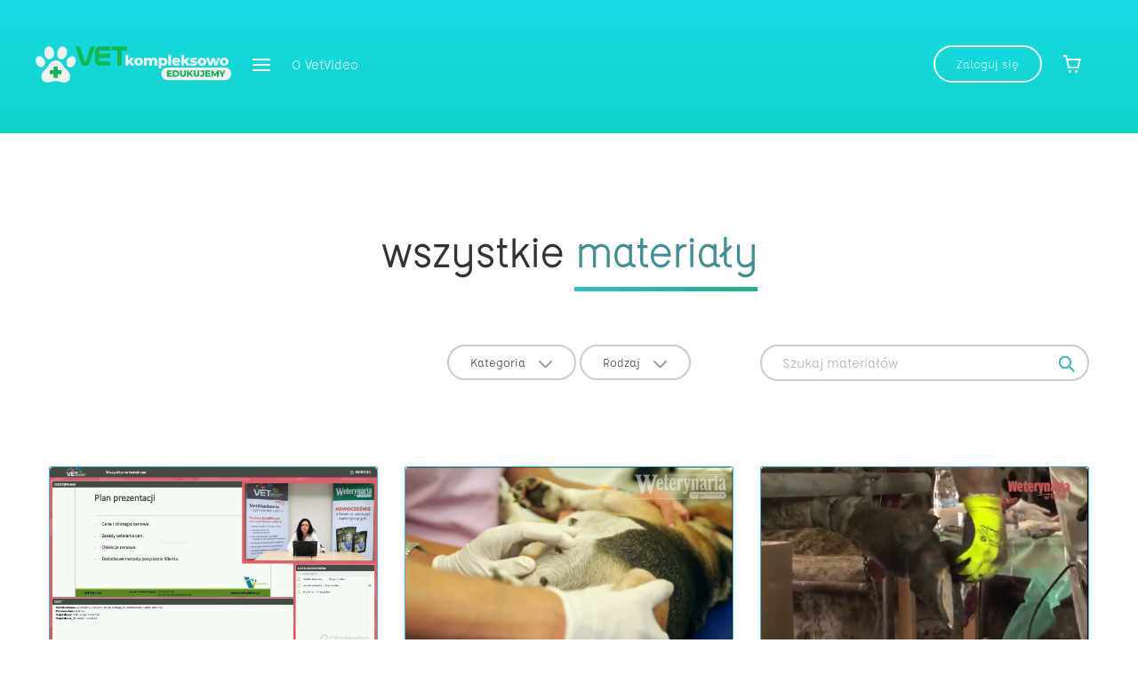

--- FILE ---
content_type: text/html
request_url: https://vetvideo.elamed.pl/lista-materialow%5B0,0,3%5D
body_size: 4151
content:
<!DOCTYPE html>
<html lang="pl">
  <head>
    <meta charset="utf-8">
    <meta http-equiv="X-UA-Compatible" content="IE=edge">
    <meta name="viewport" content="width=device-width, initial-scale=1">

    <title>VetVideo</title>

    <link href="https://vetvideo.elamed.pl/view/css/libs/video-js.min.css" rel="stylesheet">
    <link href="https://vetvideo.elamed.pl/view/css/vetvideo.css" rel="stylesheet">
    <script src="https://vetvideo.elamed.pl/view/js/libs/jquery.min.js"></script>

    <!--[if lt IE 9]>
      <script src="https://vetvideo.elamed.pl/view/js/libs/html5.js"></script>
    <![endif]-->
      </head>
  <body class="home">
 	    <header class="page--header" role="heading" data-spy="affix" data-offset-top="100">
      	<nav class="navbar navbar-default primary--nav" role="navigation">
	        <div class="container">
				<div class="navbar-header">
					<a class="navbar-brand" href="https://vetvideo.elamed.pl" title="Strona główna">
						<span class="sr-only">VetVideo</span>
						<span class="logo-vetvideo"></span>
					</a>
				</div>

				<ul class="nav navbar-nav">
	<li class="dropdown">
	<a href="#" class="dropdown-toggle iconlines" data-toggle="dropdown" role="button" aria-haspopup="true" aria-expanded="false">
		<span class="sr-only">Menu</span> <span class="hamburger"></span>
	</a>
	<ul class="dropdown-menu">
			<li><a href="./lista-materialow" title="Lista materiałów">Lista materiałów</a></li>
			<li><a href="./regulamin" title="Warunki korzystania z Serwisu">Warunki korzystania z Serwisu</a></li>
			<li><a href="./kontakt" title="Kontakt">Kontakt</a></li>
		</ul>
</li>

		<li><a href="./o-vetvideo" title="O VetVideo">O VetVideo</a></li>
	</ul>


				<ul class="nav navbar-nav navbar-right">
									<li><a href="https://vetvideo.elamed.pl/login" title="Zaloguj się" class="btn btn-primary inverse radius">Zaloguj się</a></li>
									<li><a href="https://vetvideo.elamed.pl/koszyk" title="Koszyk"><span class="icon-cart"></span><span class="sr-only">Koszyk</span></a></li>
				</ul>

	        </div>
      	</nav>
    </header>
                <main class="page--wrapper" role="main">
	<section class="page--section hero-section" id="poczatek-strony" style="background-image: none;min-height: 150px;">
		<div class="carousel-section">
			<div class="carousel" id="materialsPromoCarousel">
				<!-- looping -->
							<!-- end looping -->
			</div>
		</div>
	</section>

	<section class="page--section materials-lists" id="materialy">
		<div class="container">
			<header>
				<h2>wszystkie <span class="text-primary under-line">materiały</span></h2>
			</header>
			<div class="materials-filter">
				<div class="row">
					<div class="col-md-4 col-md-offset-4">
						<div class="btn-group">
							<button type="button" class="btn btn-default radius dropdown-toggle" data-toggle="dropdown" aria-haspopup="true" aria-expanded="false" id="categoryFilter">
								Kategoria <span class="caret"></span>
							</button>
							<ul class="dropdown-menu">
								<li class="active"><a href="https://vetvideo.elamed.pl/lista-materialow[0,0]" title="Wszystkie">Wszystkie</a></li>
							                                <li><a href="https://vetvideo.elamed.pl/lista-materialow[0,1253]" title="Anestezjologia">Anestezjologia</a></li>
                                                            <li><a href="https://vetvideo.elamed.pl/lista-materialow[0,1170]" title="Behawioryzm">Behawioryzm</a></li>
                                                            <li><a href="https://vetvideo.elamed.pl/lista-materialow[0,1157]" title="Bydło">Bydło</a></li>
                                                            <li><a href="https://vetvideo.elamed.pl/lista-materialow[0,1228]" title="Chirurgia">Chirurgia</a></li>
                                                            <li><a href="https://vetvideo.elamed.pl/lista-materialow[0,1165]" title="Dermatologia">Dermatologia</a></li>
                                                            <li><a href="https://vetvideo.elamed.pl/lista-materialow[0,1229]" title="Diagnostyka">Diagnostyka</a></li>
                                                            <li><a href="https://vetvideo.elamed.pl/lista-materialow[0,1160]" title="Hematologia">Hematologia</a></li>
                                                            <li><a href="https://vetvideo.elamed.pl/lista-materialow[0,1266]" title="Kardiologia">Kardiologia</a></li>
                                                            <li><a href="https://vetvideo.elamed.pl/lista-materialow[0,1158]" title="Koty">Koty</a></li>
                                                            <li><a href="https://vetvideo.elamed.pl/lista-materialow[0,1459]" title="KURS ANESTEZJOLOGII">KURS ANESTEZJOLOGII</a></li>
                                                            <li><a href="https://vetvideo.elamed.pl/lista-materialow[0,1218]" title="Marketing">Marketing</a></li>
                                                            <li><a href="https://vetvideo.elamed.pl/lista-materialow[0,1162]" title="Neurologia">Neurologia</a></li>
                                                            <li><a href="https://vetvideo.elamed.pl/lista-materialow[0,1190]" title="Okulistyka">Okulistyka</a></li>
                                                            <li><a href="https://vetvideo.elamed.pl/lista-materialow[0,1161]" title="Onkologia">Onkologia</a></li>
                                                            <li><a href="https://vetvideo.elamed.pl/lista-materialow[0,1169]" title="Psy">Psy</a></li>
                                                            <li><a href="https://vetvideo.elamed.pl/lista-materialow[0,1167]" title="Rehabilitacja">Rehabilitacja</a></li>
                                                            <li><a href="https://vetvideo.elamed.pl/lista-materialow[0,1163]" title="Rozród">Rozród</a></li>
                                                            <li><a href="https://vetvideo.elamed.pl/lista-materialow[0,1174]" title="Trzoda chlewna">Trzoda chlewna</a></li>
                                                            <li><a href="https://vetvideo.elamed.pl/lista-materialow[0,1166]" title="USG">USG</a></li>
                                                            <li><a href="https://vetvideo.elamed.pl/lista-materialow[0,1173]" title="VetAkademia">VetAkademia</a></li>
                                                            <li><a href="https://vetvideo.elamed.pl/lista-materialow[0,1458]" title="Żywienie">Żywienie</a></li>
                            							</ul>
						</div>
						<div class="btn-group">
							<button type="button" class="btn btn-default radius dropdown-toggle" data-toggle="dropdown" aria-haspopup="true" aria-expanded="false" id="typeFilter">
								Rodzaj <span class="caret"></span>
							</button>
							<ul class="dropdown-menu">
								<li class="active"><a href="https://vetvideo.elamed.pl/lista-materialow[0,0]" title="Wszystkie">Wszystkie</a></li>
								<li><a href="https://vetvideo.elamed.pl/lista-materialow[2,0]" title="Płatny">Płatny</a></li>
								<li><a href="https://vetvideo.elamed.pl/lista-materialow[1,0]" title="Bezpłatny">Bezpłatny</a></li>
							</ul>
						</div>
					</div>
					<div class="col-md-4">
						<form method="post">
							<div class="input-group">
								<input type="text" name="phrase" class="form-control" value="" placeholder="Szukaj materiałów">
								<span class="input-group-btn">
									<button class="btn btn-default" type="submit"><span class="icon-search"></span><span class="sr-only">Szukaj</span></button>
								</span>
							</div>
						</form>
					</div>
				</div>
			</div>

			<div class="section-body">
				<div class="row">
									
										
										
										
										
										
										
										
										
										
										
										
										
										
										
										
										
										
										
										
										
										
										
										
										
										
										
										
										<div class="col-md-4">
						<div class="thumbnail">
							<div class="img">
										                        		                            		                        		                            		                        		                            		                        		                            		                        		                            		                        		                            		                        		                            		                        		                            		                        		                            		                                		                            		                        								<img src="uploads/vetvideo/videos/35729/zrzut-ekranu-2017-06-07-14-53-41.png" alt="Wszystko na temat cen w gabinecie [VetAkademia]">
								<div class="over" style="cursor:pointer;" onclick="location.href='https://vetvideo.elamed.pl/material[35729]'">
									<a href="https://vetvideo.elamed.pl/material[35729]" title="Play" class="btn-play"><span class="icon-play"></span><span class="sr-only">Play</span></a>
									<a href="https://vetvideo.elamed.pl/koszyk[dodaj,35729]" title="Dodaj do koszyka" class="btn-cart"><span class="icon-cart"></span><span class="sr-only">Dodaj do koszyka</span></a>								</div>
							</div>
							<div class="caption">
								<h3>
								<a href="https://vetvideo.elamed.pl/material[35729]" title="Play">
									Wszystko na temat cen w gabinecie [VetAkademia]
								</a>
								</h3>
								<div class="full-title">
									Wszystko na temat cen w gabinecie [VetAkademia]
								</div>
								<p>Wszystko na temat cen, czyli jak je kalkulować, przedstawiać swoim klientom i radzić sobie z obiekcją, że to co proponujemy jest za drogie</p>
								<a class="label" href="https://vetvideo.elamed.pl/lista-materialow[0,1173]#materialy" title="Wszystkie materiały z tej kategorii">																																																																																																																																																																																																																																																																																																																																																																																																																																																																																																																																																																																																																																																																														VetAkademia
																																																										</a>
								<span class="video-time"><span class="icon-time"></span> 01:43:17</span>
							</div>
						</div>
					</div>
										
										<div class="col-md-4">
						<div class="thumbnail">
							<div class="img">
										                        		                            		                                		                            		                        		                            		                        		                            		                        		                            		                        		                            		                        		                            		                        		                            		                        		                            		                        		                            		                        								<img src="uploads/vetvideo/videos/34682/rozrod-grafika.jpg" alt="Badanie ginekologiczne u suk">
								<div class="over" style="cursor:pointer;" onclick="location.href='https://vetvideo.elamed.pl/material[34682]'">
									<a href="https://vetvideo.elamed.pl/material[34682]" title="Play" class="btn-play"><span class="icon-play"></span><span class="sr-only">Play</span></a>
									<a href="https://vetvideo.elamed.pl/koszyk[dodaj,34682]" title="Dodaj do koszyka" class="btn-cart"><span class="icon-cart"></span><span class="sr-only">Dodaj do koszyka</span></a>								</div>
							</div>
							<div class="caption">
								<h3>
								<a href="https://vetvideo.elamed.pl/material[34682]" title="Play">
									Badanie ginekologiczne u suk
								</a>
								</h3>
								<div class="full-title">
									Badanie ginekologiczne u suk
								</div>
								<p>Badanie ginekologiczne u suki ze szczególnym uwzględnieniem określania prawidłowego terminu unasienniania i krycia.</p>
								<a class="label" href="https://vetvideo.elamed.pl/lista-materialow[0,1163]#materialy" title="Wszystkie materiały z tej kategorii">																																																																																																																																																																																																																																																																																																																																																																																																																																																																																																																																																																											Rozród
																																																																																																																																																													</a>
								<span class="video-time"><span class="icon-time"></span> 00:40:50</span>
							</div>
						</div>
					</div>
										
										<div class="col-md-4">
						<div class="thumbnail">
							<div class="img">
										                        		                            		                                		                            		                        		                            		                        		                            		                        		                            		                        		                            		                        		                            		                        		                            		                        		                            		                        		                            		                        								<img src="uploads/vetvideo/videos/33909/grafika-start.jpg" alt="Manualna i mechaniczna korekcja racic">
								<div class="over" style="cursor:pointer;" onclick="location.href='https://vetvideo.elamed.pl/material[33909]'">
									<a href="https://vetvideo.elamed.pl/material[33909]" title="Play" class="btn-play"><span class="icon-play"></span><span class="sr-only">Play</span></a>
									<a href="https://vetvideo.elamed.pl/koszyk[dodaj,33909]" title="Dodaj do koszyka" class="btn-cart"><span class="icon-cart"></span><span class="sr-only">Dodaj do koszyka</span></a>								</div>
							</div>
							<div class="caption">
								<h3>
								<a href="https://vetvideo.elamed.pl/material[33909]" title="Play">
									Manualna i mechaniczna korekcja racic
								</a>
								</h3>
								<div class="full-title">
									Manualna i mechaniczna korekcja racic
								</div>
								<p>Szacuje się, że straty w pogłowiu bydła z powodu chorób układu ruchu, wynoszą ponad 15% i wciąż rosną...</p>
								<a class="label" href="https://vetvideo.elamed.pl/lista-materialow[0,1157]#materialy" title="Wszystkie materiały z tej kategorii">																																																																																													Bydło
																																																																																																																																																																																																																																																																																																																																																																																																																																																																																																																																																																																																																																											</a>
								<span class="video-time"><span class="icon-time"></span> 00:24:00</span>
							</div>
						</div>
					</div>
										
										<div class="col-md-4">
						<div class="thumbnail">
							<div class="img">
										                        		                            		                                		                            		                        		                            		                        		                            		                        		                            		                        		                            		                        		                            		                        		                            		                        		                            		                        		                            		                        								<img src="uploads/vetvideo/videos/33908/grafika.png" alt="[Świnie] Diagnostyka kliniczna i ultrasonograficzna układu rozrodczego">
								<div class="over" style="cursor:pointer;" onclick="location.href='https://vetvideo.elamed.pl/material[33908]'">
									<a href="https://vetvideo.elamed.pl/material[33908]" title="Play" class="btn-play"><span class="icon-play"></span><span class="sr-only">Play</span></a>
									<a href="https://vetvideo.elamed.pl/koszyk[dodaj,33908]" title="Dodaj do koszyka" class="btn-cart"><span class="icon-cart"></span><span class="sr-only">Dodaj do koszyka</span></a>								</div>
							</div>
							<div class="caption">
								<h3>
								<a href="https://vetvideo.elamed.pl/material[33908]" title="Play">
									[Świnie] Diagnostyka kliniczna i ultrasonograficzna układu rozrodczego
								</a>
								</h3>
								<div class="full-title">
									[Świnie] Diagnostyka kliniczna i ultrasonograficzna układu rozrodczego
								</div>
								<p>Diagnostyka usg układu rozrodczego trzody chlewnej jest bardzo pomocną nieinwazyjną metodą...</p>
								<a class="label" href="https://vetvideo.elamed.pl/lista-materialow[0,1166]#materialy" title="Wszystkie materiały z tej kategorii">																																																																																																																																																																																																																																																																																																																																																																																																																																																																																																																																																																																																																																													USG
																																																																																											</a>
								<span class="video-time"><span class="icon-time"></span> 00:45:00</span>
							</div>
						</div>
					</div>
										
										<div class="col-md-4">
						<div class="thumbnail">
							<div class="img">
										                        		                            		                        		                            		                        		                            		                        		                            		                                		                            		                        		                            		                        		                            		                        		                            		                        		                            		                        		                            		                        								<img src="uploads/vetvideo/videos/33906/grafikanastart.png" alt="[Bydło] Diagnostyka kliniczna i ultrasonograficzna układu rozrodczego">
								<div class="over" style="cursor:pointer;" onclick="location.href='https://vetvideo.elamed.pl/material[33906]'">
									<a href="https://vetvideo.elamed.pl/material[33906]" title="Play" class="btn-play"><span class="icon-play"></span><span class="sr-only">Play</span></a>
									<a href="https://vetvideo.elamed.pl/koszyk[dodaj,33906]" title="Dodaj do koszyka" class="btn-cart"><span class="icon-cart"></span><span class="sr-only">Dodaj do koszyka</span></a>								</div>
							</div>
							<div class="caption">
								<h3>
								<a href="https://vetvideo.elamed.pl/material[33906]" title="Play">
									[Bydło] Diagnostyka kliniczna i ultrasonograficzna układu rozrodczego
								</a>
								</h3>
								<div class="full-title">
									[Bydło] Diagnostyka kliniczna i ultrasonograficzna układu rozrodczego
								</div>
								<p>Wczesne rozpoznanie jest istotnym elementem zarządzania zdrowiem stada. Metoda ultrasonografii stała się praktycznym narzędziem...</p>
								<a class="label" href="https://vetvideo.elamed.pl/lista-materialow[0,1157]#materialy" title="Wszystkie materiały z tej kategorii">																																																																																													Bydło
																																																																																																																																																																																																																																																																																																																																																																																																																																																																																																																																																																																																																																											</a>
								<span class="video-time"><span class="icon-time"></span> 00:45:00</span>
							</div>
						</div>
					</div>
										
										<div class="col-md-4">
						<div class="thumbnail">
							<div class="img">
										                        		                            		                                		                            		                        		                            		                        		                            		                        		                            		                        		                            		                        		                            		                        		                            		                        		                            		                        								<img src="uploads/vetvideo/videos/33836/grafikastartowa.jpg" alt="Minimalizowanie stresu u psa w gabinecie weterynaryjnym">
								<div class="over" style="cursor:pointer;" onclick="location.href='https://vetvideo.elamed.pl/material[33836]'">
									<a href="https://vetvideo.elamed.pl/material[33836]" title="Play" class="btn-play"><span class="icon-play"></span><span class="sr-only">Play</span></a>
									<a href="https://vetvideo.elamed.pl/koszyk[dodaj,33836]" title="Dodaj do koszyka" class="btn-cart"><span class="icon-cart"></span><span class="sr-only">Dodaj do koszyka</span></a>								</div>
							</div>
							<div class="caption">
								<h3>
								<a href="https://vetvideo.elamed.pl/material[33836]" title="Play">
									Minimalizowanie stresu u psa w gabinecie weterynaryjnym
								</a>
								</h3>
								<div class="full-title">
									Minimalizowanie stresu u psa w gabinecie weterynaryjnym
								</div>
								<p>Wskazówki dot. przygotowania miejsca pracy do wizyty pacjenta, opis najczęściej popełnianych błędów w kontaktach z psami...</p>
								<a class="label" href="https://vetvideo.elamed.pl/lista-materialow[0,1170]#materialy" title="Wszystkie materiały z tej kategorii">																																																												Behawioryzm
																																																																																																																																																																																																																																																																																																																																																																																																																																																																																																																																																																																																																																																																												</a>
								<span class="video-time"><span class="icon-time"></span> 00:45:00</span>
							</div>
						</div>
					</div>
										
										<div class="col-md-4">
						<div class="thumbnail">
							<div class="img">
										                        		                            		                                		                            		                        		                            		                        		                            		                        		                            		                        		                            		                        		                            		                        		                            		                        		                            		                        		                            		                        								<img src="uploads/vetvideo/videos/33651/grafikastartneurologia.jpg" alt="Pacjent neurologiczny w gabinecie weterynaryjnym">
								<div class="over" style="cursor:pointer;" onclick="location.href='https://vetvideo.elamed.pl/material[33651]'">
									<a href="https://vetvideo.elamed.pl/material[33651]" title="Play" class="btn-play"><span class="icon-play"></span><span class="sr-only">Play</span></a>
									<a href="https://vetvideo.elamed.pl/koszyk[dodaj,33651]" title="Dodaj do koszyka" class="btn-cart"><span class="icon-cart"></span><span class="sr-only">Dodaj do koszyka</span></a>								</div>
							</div>
							<div class="caption">
								<h3>
								<a href="https://vetvideo.elamed.pl/material[33651]" title="Play">
									Pacjent neurologiczny w gabinecie weterynaryjnym
								</a>
								</h3>
								<div class="full-title">
									Pacjent neurologiczny w gabinecie weterynaryjnym
								</div>
								<p>Opis postępowania w najczęstszych przypadkach neurologicznych spotykanych w praktyce weterynaryjnej...</p>
								<a class="label" href="https://vetvideo.elamed.pl/lista-materialow[0,1162]#materialy" title="Wszystkie materiały z tej kategorii">																																																																																																																																																																																																																																																																																																																																																																																																						Neurologia
																																																																																																																																																																																																																																																																																																																																		</a>
								<span class="video-time"><span class="icon-time"></span> 01:00:00</span>
							</div>
						</div>
					</div>
										
										<div class="col-md-4">
						<div class="thumbnail">
							<div class="img">
										                        		                            		                                		                            		                        		                            		                        		                            		                        		                            		                        		                            		                        		                            		                        		                            		                        		                            		                        		                            		                        								<img src="uploads/vetvideo/videos/33638/grafikastartowa.jpg" alt="Patologie układu biało- oraz czerwonokrwinkowego">
								<div class="over" style="cursor:pointer;" onclick="location.href='https://vetvideo.elamed.pl/material[33638]'">
									<a href="https://vetvideo.elamed.pl/material[33638]" title="Play" class="btn-play"><span class="icon-play"></span><span class="sr-only">Play</span></a>
									<a href="https://vetvideo.elamed.pl/koszyk[dodaj,33638]" title="Dodaj do koszyka" class="btn-cart"><span class="icon-cart"></span><span class="sr-only">Dodaj do koszyka</span></a>								</div>
							</div>
							<div class="caption">
								<h3>
								<a href="https://vetvideo.elamed.pl/material[33638]" title="Play">
									Patologie układu biało- oraz czerwonokrwinkowego
								</a>
								</h3>
								<div class="full-title">
									Patologie układu biało- oraz czerwonokrwinkowego
								</div>
								<p>Szkolenie przedstawia podstawowe oraz bardziej zaawansowane zagadnienia związane z hematologią.</p>
								<a class="label" href="https://vetvideo.elamed.pl/lista-materialow[0,1160]#materialy" title="Wszystkie materiały z tej kategorii">																																																																																																																																																																																																																																	Hematologia
																																																																																																																																																																																																																																																																																																																																																																																																																																																																																																							</a>
								<span class="video-time"><span class="icon-time"></span> 00:45:00</span>
							</div>
						</div>
					</div>
										
										<div class="col-md-4">
						<div class="thumbnail">
							<div class="img">
										                        		                            		                        		                            		                        		                            		                        		                            		                                		                            		                        		                            		                        		                            		                        		                            		                        		                            		                        								<img src="uploads/vetvideo/videos/33577/grafikausg3.jpg" alt="Ultrasonografia małych zwierząt - Układ pokarmowy">
								<div class="over" style="cursor:pointer;" onclick="location.href='https://vetvideo.elamed.pl/material[33577]'">
									<a href="https://vetvideo.elamed.pl/material[33577]" title="Play" class="btn-play"><span class="icon-play"></span><span class="sr-only">Play</span></a>
									<a href="https://vetvideo.elamed.pl/koszyk[dodaj,33577]" title="Dodaj do koszyka" class="btn-cart"><span class="icon-cart"></span><span class="sr-only">Dodaj do koszyka</span></a>								</div>
							</div>
							<div class="caption">
								<h3>
								<a href="https://vetvideo.elamed.pl/material[33577]" title="Play">
									Ultrasonografia małych zwierząt - Układ pokarmowy
								</a>
								</h3>
								<div class="full-title">
									Ultrasonografia małych zwierząt - Układ pokarmowy
								</div>
								<p>Dowiedz się jak przygotować pacjenta do badania USG przewodu pokarmowego i jak przeprowadzić takie badanie.</p>
								<a class="label" href="https://vetvideo.elamed.pl/lista-materialow[0,1166]#materialy" title="Wszystkie materiały z tej kategorii">																																																																																																																																																																																																																																																																																																																																																																																																																																																																																																																																																																																																																																													USG
																																																																																											</a>
								<span class="video-time"><span class="icon-time"></span> 00:25:00</span>
							</div>
						</div>
					</div>
										
										
																		</div>
			</div>
			
			<nav class="pag--nav" aria-label="Page navigation">
				<ul class="pagination">
									<li>
						<a href="https://vetvideo.elamed.pl/lista-materialow[0,0,0]" aria-label="Previous">
							<span class="sr-only" aria-hidden="true">&laquo;</span>
							<span class="icon-arrow-left gray"></span>
						</a>
					</li>
													<li><a href="https://vetvideo.elamed.pl/lista-materialow[0,0,0]">1</a></li>
									<li><a href="https://vetvideo.elamed.pl/lista-materialow[0,0,1]">2</a></li>
									<li><a href="https://vetvideo.elamed.pl/lista-materialow[0,0,2]">3</a></li>
									<li class="active"><a href="https://vetvideo.elamed.pl/lista-materialow[0,0,3]">4</a></li>
									<li><a href="https://vetvideo.elamed.pl/lista-materialow[0,0,4]">5</a></li>
													<li>
						<a href="https://vetvideo.elamed.pl/lista-materialow[0,0,4]" aria-label="Next">
							<span class="sr-only" aria-hidden="true">&raquo;</span>
							<span class="icon-arrow-right gray"></span>
						</a>
					</li>
								</ul>
			</nav>
					</div>
	</section>
</main>

    
    <footer class="page--footer" role="contentinfo">
        	<section class="page--section question-section" id="maszy-pytania" style="background-image:url('https://vetvideo.elamed.pl/uploads/vetvideo/modules/footer-gfx/ThinkstockPhotos-529121160.jpg');">
			<div class="cover-section">
				<div class="cover-inner">
					<div class="container">
						<h2>Masz pytania?</h2>
						<p>
							<small>TEL:</small>
							<a href="tel:327885128" title="Zadzwoń">32 788 51 28</a>
							<small>EMAIL:</small>
							<a href="mailto:dok@elamed.pl" title="Napisz do nas">dok@elamed.pl</a>
							<small>INFOLINIA:</small>
							<a href="tel:801888980" title="Zadzwoń">801 888 980</a>
						</p>
					</div>
				</div>
			</div>
    	</section>
			<section class="footer--nav">
	<div class="container">
		<div class="footer-inner">
			<a class="footer-brand" href="https://vetvideo.elamed.pl" title="Strona główna">
				<span class="sr-only">VetVideo</span>
				<span class="logo-vetvideo"></span>
			</a>
					<ul class="nav nav-pills">
							<li><a href="./regulamin" title="Warunki korzystania z Serwisu">Warunki korzystania z Serwisu</a></li>
							<li><a href="./regulamin-sude" title="Regulamin ŚUDE i Polityka Prywatności">Regulamin ŚUDE i Polityka Prywatności</a></li>
							<li><a href="./najczestsze-pytania" title="FAQ">FAQ</a></li>
							<li><a href="./kontakt" title="Kontakt">Kontakt</a></li>
						</ul>
					<a class="social-cta" href="https://www.facebook.com/praktyczna.weterynaria/" target="_blank" title="Dołącz do nas na Facebooku">
				Dołącz do nas na:
				<span class="icon-facebook"></span>
			</a>
		</div>
	</div>
</section>

    	<section class="footer--copy">
			<small>&copy; Elamed Media Group</small>
    	</section>
    </footer>

    <script src="https://vetvideo.elamed.pl/view/js/vetvideo/scripts.js"></script>
    
    <script>
	 (function(i,s,o,g,r,a,m){i['GoogleAnalyticsObject']=r;i[r]=i[r]||function(){
	 (i[r].q=i[r].q||[]).push(arguments)},i[r].l=1*new Date();a=s.createElement(o),
	 m=s.getElementsByTagName(o)[0];a.async=1;a.src=g;m.parentNode.insertBefore(a,m)
	 })(window,document,'script','https://www.google-analytics.com/analytics.js','ga');
	 
	 ga('create', 'UA-56051555-1', 'auto');
	 ga('set', 'anonymizeIP', true);
	 ga('send', 'pageview');
	 
	</script>
	<script type="text/javascript">
	/* <![CDATA[ */
	var google_conversion_id = 842282058;
	var google_custom_params = window.google_tag_params;
	var google_remarketing_only = true;
	/* ]]> */
	</script>
	<script type="text/javascript" src="//www.googleadservices.com/pagead/conversion.js">
	</script>
	<noscript>
	<div style="display:inline;">
	<img height="1" width="1" style="border-style:none;" alt="" src="//googleads.g.doubleclick.net/pagead/viewthroughconversion/842282058/?guid=ON&amp;script=0"/>
	</div>
	</noscript>

  </body>
</html>

--- FILE ---
content_type: text/css
request_url: https://vetvideo.elamed.pl/view/css/vetvideo.css
body_size: 19589
content:
hr, img {border: 0;}body, figure {margin: 0;}caption, th {text-align: left;}.btn, .slick-slider {-webkit-user-select: none;-moz-user-select: none;}.btn, .dropdown-header, .label {white-space: nowrap;}.slick-slider, html {-webkit-tap-highlight-color: transparent;}.clearfix:after, .container-fluid:after, .container:after, .form-horizontal .form-group:after, .modal-footer:after, .modal-header:after, .nav:after, .navbar-collapse:after, .navbar-header:after, .navbar:after, .panel-body:after, .row:after, .slick-track:after {clear: both;}.invisible, .slick-loading .slick-slide, .slick-loading .slick-track {visibility: hidden;}html {-ms-text-size-adjust: 100%;-webkit-text-size-adjust: 100%;}article, aside, details, figcaption, figure, footer, header, hgroup, main, menu, nav, section, summary {display: block;}audio, canvas, progress, video {display: inline-block;vertical-align: baseline;}audio:not([controls]) {display: none;height: 0;}[hidden], template {display: none;}a {background-color: transparent;}a:active, a:hover {outline: 0;}abbr[title] {border-bottom: 1px dotted;}b, optgroup, strong {font-weight: 700;}dfn {font-style: italic;}h1 {font-size: 2em;margin: 0.67em 0;}mark {background: #ff0;color: #000;}small {font-size: 80%;}sub, sup {font-size: 75%;line-height: 0;position: relative;vertical-align: baseline;}sup {top: -0.5em;}sub {bottom: -0.25em;}img {vertical-align: middle;}svg:not(:root) {overflow: hidden;}hr {-webkit-box-sizing: content-box;-moz-box-sizing: content-box;box-sizing: content-box;height: 0;}pre, textarea {overflow: auto;}code, kbd, pre, samp {font-family: monospace, monospace;font-size: 1em;}button, input, optgroup, select, textarea {color: inherit;font: inherit;margin: 0;}button {overflow: visible;}button, select {text-transform: none;}button, html input[type="button"], input[type="reset"], input[type="submit"] {-webkit-appearance: button;cursor: pointer;}button[disabled], html input[disabled] {cursor: default;}button::-moz-focus-inner, input::-moz-focus-inner {border: 0;padding: 0;}input[type="checkbox"], input[type="radio"] {-webkit-box-sizing: border-box;-moz-box-sizing: border-box;box-sizing: border-box;padding: 0;}input[type="number"]::-webkit-inner-spin-button, input[type="number"]::-webkit-outer-spin-button {height: auto;}input[type="search"]::-webkit-search-cancel-button, input[type="search"]::-webkit-search-decoration {-webkit-appearance: none;}table {border-collapse: collapse;border-spacing: 0;}td, th {padding: 0;}@media print {blockquote, img, pre, tr {page-break-inside: avoid;}*, :after, :before {background: 0 0 !important;color: #000 !important;-webkit-box-shadow: none !important;box-shadow: none !important;text-shadow: none !important;}a, a:visited {text-decoration: underline;}a[href]:after {content: " (" attr(href) ")";}abbr[title]:after {content: " (" attr(title) ")";}a[href^="javascript:"]:after, a[href^="#"]:after {content: "";}blockquote, pre {border: 1px solid #999;}thead {display: table-header-group;}img {max-width: 100% !important;}h2, h3, p {orphans: 3;widows: 3;}h2, h3 {page-break-after: avoid;}.navbar {display: none;}.btn > .caret, .dropup > .btn > .caret {border-top-color: #000 !important;}.label {border: 1px solid #000;}.table {border-collapse: collapse !important;}.table td, .table th {background-color: #fff !important;}.table-bordered td, .table-bordered th {border: 1px solid #ddd !important;}}.dropdown-menu, .modal-content {-webkit-background-clip: padding-box;}.btn, .btn-danger.active, .btn-danger:active, .btn-default.active, .btn-default:active, .btn-info.active, .btn-info:active, .btn-primary.active, .btn-primary:active, .btn-warning.active, .btn-warning:active, .btn.active, .btn:active, .dropdown-menu > .disabled > a:focus, .dropdown-menu > .disabled > a:hover, .form-control, .navbar-toggle, .open > .dropdown-toggle.btn-danger, .open > .dropdown-toggle.btn-default, .open > .dropdown-toggle.btn-info, .open > .dropdown-toggle.btn-primary, .open > .dropdown-toggle.btn-warning {background-image: none;}.img-thumbnail, body {background-color: #fff;}*, :after, :before {-webkit-box-sizing: border-box;-moz-box-sizing: border-box;box-sizing: border-box;}body {line-height: 1.42857143;color: #333;}button, input, select, textarea {font-family: inherit;font-size: inherit;line-height: inherit;}a {color: #36bac5;text-decoration: none;}a:focus, a:hover {color: #268189;text-decoration: none;}a:focus {outline: -webkit-focus-ring-color auto 5px;outline-offset: -2px;}.img-responsive, .thumbnail a > img, .thumbnail > img {display: block;max-width: 100%;height: auto;}.img-thumbnail, label {display: inline-block;max-width: 100%;}.img-rounded {border-radius: 4px;}.img-thumbnail {padding: 0;line-height: 1.42857143;border: 1px solid #35bac3;border-radius: 2px;-webkit-transition: all 0.2s ease-in-out;-o-transition: all 0.2s ease-in-out;transition: all 0.2s ease-in-out;height: auto;}.img-circle {border-radius: 50%;}hr {margin-top: 22px;margin-bottom: 22px;border-top: 1px solid #fff;}.sr-only {position: absolute;width: 1px;height: 1px;margin: -1px;padding: 0;overflow: hidden;clip: rect(0, 0, 0, 0);border: 0;}.sr-only-focusable:active, .sr-only-focusable:focus {position: static;width: auto;height: auto;margin: 0;overflow: visible;clip: auto;}.container, .container-fluid {margin-right: auto;margin-left: auto;padding-left: 15px;padding-right: 15px;}[role="button"] {cursor: pointer;}@media (min-width: 768px) {.container {width: 750px;}}@media (min-width: 992px) {.container {width: 980px;}}@media (min-width: 1200px) {.container {width: 1200px;}}.row {margin-left: -15px;margin-right: -15px;}.col-lg-1, .col-lg-10, .col-lg-11, .col-lg-12, .col-lg-2, .col-lg-3, .col-lg-4, .col-lg-5, .col-lg-6, .col-lg-7, .col-lg-8, .col-lg-9, .col-md-1, .col-md-10, .col-md-11, .col-md-12, .col-md-2, .col-md-3, .col-md-4, .col-md-5, .col-md-6, .col-md-7, .col-md-8, .col-md-9, .col-sm-1, .col-sm-10, .col-sm-11, .col-sm-12, .col-sm-2, .col-sm-3, .col-sm-4, .col-sm-5, .col-sm-6, .col-sm-7, .col-sm-8, .col-sm-9, .col-xs-1, .col-xs-10, .col-xs-11, .col-xs-12, .col-xs-2, .col-xs-3, .col-xs-4, .col-xs-5, .col-xs-6, .col-xs-7, .col-xs-8, .col-xs-9 {position: relative;min-height: 1px;padding-left: 15px;padding-right: 15px;}.col-xs-1, .col-xs-10, .col-xs-11, .col-xs-12, .col-xs-2, .col-xs-3, .col-xs-4, .col-xs-5, .col-xs-6, .col-xs-7, .col-xs-8, .col-xs-9 {float: left;}.col-xs-12 {width: 100%;}.col-xs-11 {width: 91.66666667%;}.col-xs-10 {width: 83.33333333%;}.col-xs-9 {width: 75%;}.col-xs-8 {width: 66.66666667%;}.col-xs-7 {width: 58.33333333%;}.col-xs-6 {width: 50%;}.col-xs-5 {width: 41.66666667%;}.col-xs-4 {width: 33.33333333%;}.col-xs-3 {width: 25%;}.col-xs-2 {width: 16.66666667%;}.col-xs-1 {width: 8.33333333%;}.col-xs-pull-12 {right: 100%;}.col-xs-pull-11 {right: 91.66666667%;}.col-xs-pull-10 {right: 83.33333333%;}.col-xs-pull-9 {right: 75%;}.col-xs-pull-8 {right: 66.66666667%;}.col-xs-pull-7 {right: 58.33333333%;}.col-xs-pull-6 {right: 50%;}.col-xs-pull-5 {right: 41.66666667%;}.col-xs-pull-4 {right: 33.33333333%;}.col-xs-pull-3 {right: 25%;}.col-xs-pull-2 {right: 16.66666667%;}.col-xs-pull-1 {right: 8.33333333%;}.col-xs-pull-0 {right: auto;}.col-xs-push-12 {left: 100%;}.col-xs-push-11 {left: 91.66666667%;}.col-xs-push-10 {left: 83.33333333%;}.col-xs-push-9 {left: 75%;}.col-xs-push-8 {left: 66.66666667%;}.col-xs-push-7 {left: 58.33333333%;}.col-xs-push-6 {left: 50%;}.col-xs-push-5 {left: 41.66666667%;}.col-xs-push-4 {left: 33.33333333%;}.col-xs-push-3 {left: 25%;}.col-xs-push-2 {left: 16.66666667%;}.col-xs-push-1 {left: 8.33333333%;}.col-xs-push-0 {left: auto;}.col-xs-offset-12 {margin-left: 100%;}.col-xs-offset-11 {margin-left: 91.66666667%;}.col-xs-offset-10 {margin-left: 83.33333333%;}.col-xs-offset-9 {margin-left: 75%;}.col-xs-offset-8 {margin-left: 66.66666667%;}.col-xs-offset-7 {margin-left: 58.33333333%;}.col-xs-offset-6 {margin-left: 50%;}.col-xs-offset-5 {margin-left: 41.66666667%;}.col-xs-offset-4 {margin-left: 33.33333333%;}.col-xs-offset-3 {margin-left: 25%;}.col-xs-offset-2 {margin-left: 16.66666667%;}.col-xs-offset-1 {margin-left: 8.33333333%;}.col-xs-offset-0 {margin-left: 0;}@media (min-width: 768px) {.col-sm-1, .col-sm-10, .col-sm-11, .col-sm-12, .col-sm-2, .col-sm-3, .col-sm-4, .col-sm-5, .col-sm-6, .col-sm-7, .col-sm-8, .col-sm-9 {float: left;}.col-sm-12 {width: 100%;}.col-sm-11 {width: 91.66666667%;}.col-sm-10 {width: 83.33333333%;}.col-sm-9 {width: 75%;}.col-sm-8 {width: 66.66666667%;}.col-sm-7 {width: 58.33333333%;}.col-sm-6 {width: 50%;}.col-sm-5 {width: 41.66666667%;}.col-sm-4 {width: 33.33333333%;}.col-sm-3 {width: 25%;}.col-sm-2 {width: 16.66666667%;}.col-sm-1 {width: 8.33333333%;}.col-sm-pull-12 {right: 100%;}.col-sm-pull-11 {right: 91.66666667%;}.col-sm-pull-10 {right: 83.33333333%;}.col-sm-pull-9 {right: 75%;}.col-sm-pull-8 {right: 66.66666667%;}.col-sm-pull-7 {right: 58.33333333%;}.col-sm-pull-6 {right: 50%;}.col-sm-pull-5 {right: 41.66666667%;}.col-sm-pull-4 {right: 33.33333333%;}.col-sm-pull-3 {right: 25%;}.col-sm-pull-2 {right: 16.66666667%;}.col-sm-pull-1 {right: 8.33333333%;}.col-sm-pull-0 {right: auto;}.col-sm-push-12 {left: 100%;}.col-sm-push-11 {left: 91.66666667%;}.col-sm-push-10 {left: 83.33333333%;}.col-sm-push-9 {left: 75%;}.col-sm-push-8 {left: 66.66666667%;}.col-sm-push-7 {left: 58.33333333%;}.col-sm-push-6 {left: 50%;}.col-sm-push-5 {left: 41.66666667%;}.col-sm-push-4 {left: 33.33333333%;}.col-sm-push-3 {left: 25%;}.col-sm-push-2 {left: 16.66666667%;}.col-sm-push-1 {left: 8.33333333%;}.col-sm-push-0 {left: auto;}.col-sm-offset-12 {margin-left: 100%;}.col-sm-offset-11 {margin-left: 91.66666667%;}.col-sm-offset-10 {margin-left: 83.33333333%;}.col-sm-offset-9 {margin-left: 75%;}.col-sm-offset-8 {margin-left: 66.66666667%;}.col-sm-offset-7 {margin-left: 58.33333333%;}.col-sm-offset-6 {margin-left: 50%;}.col-sm-offset-5 {margin-left: 41.66666667%;}.col-sm-offset-4 {margin-left: 33.33333333%;}.col-sm-offset-3 {margin-left: 25%;}.col-sm-offset-2 {margin-left: 16.66666667%;}.col-sm-offset-1 {margin-left: 8.33333333%;}.col-sm-offset-0 {margin-left: 0;}}@media (min-width: 992px) {.col-md-1, .col-md-10, .col-md-11, .col-md-12, .col-md-2, .col-md-3, .col-md-4, .col-md-5, .col-md-6, .col-md-7, .col-md-8, .col-md-9 {float: left;}.col-md-12 {width: 100%;}.col-md-11 {width: 91.66666667%;}.col-md-10 {width: 83.33333333%;}.col-md-9 {width: 75%;}.col-md-8 {width: 66.66666667%;}.col-md-7 {width: 58.33333333%;}.col-md-6 {width: 50%;}.col-md-5 {width: 41.66666667%;}.col-md-4 {width: 33.33333333%;}.col-md-3 {width: 25%;}.col-md-2 {width: 16.66666667%;}.col-md-1 {width: 8.33333333%;}.col-md-pull-12 {right: 100%;}.col-md-pull-11 {right: 91.66666667%;}.col-md-pull-10 {right: 83.33333333%;}.col-md-pull-9 {right: 75%;}.col-md-pull-8 {right: 66.66666667%;}.col-md-pull-7 {right: 58.33333333%;}.col-md-pull-6 {right: 50%;}.col-md-pull-5 {right: 41.66666667%;}.col-md-pull-4 {right: 33.33333333%;}.col-md-pull-3 {right: 25%;}.col-md-pull-2 {right: 16.66666667%;}.col-md-pull-1 {right: 8.33333333%;}.col-md-pull-0 {right: auto;}.col-md-push-12 {left: 100%;}.col-md-push-11 {left: 91.66666667%;}.col-md-push-10 {left: 83.33333333%;}.col-md-push-9 {left: 75%;}.col-md-push-8 {left: 66.66666667%;}.col-md-push-7 {left: 58.33333333%;}.col-md-push-6 {left: 50%;}.col-md-push-5 {left: 41.66666667%;}.col-md-push-4 {left: 33.33333333%;}.col-md-push-3 {left: 25%;}.col-md-push-2 {left: 16.66666667%;}.col-md-push-1 {left: 8.33333333%;}.col-md-push-0 {left: auto;}.col-md-offset-12 {margin-left: 100%;}.col-md-offset-11 {margin-left: 91.66666667%;}.col-md-offset-10 {margin-left: 83.33333333%;}.col-md-offset-9 {margin-left: 75%;}.col-md-offset-8 {margin-left: 66.66666667%;}.col-md-offset-7 {margin-left: 58.33333333%;}.col-md-offset-6 {margin-left: 50%;}.col-md-offset-5 {margin-left: 41.66666667%;}.col-md-offset-4 {margin-left: 33.33333333%;}.col-md-offset-3 {margin-left: 25%;}.col-md-offset-2 {margin-left: 16.66666667%;}.col-md-offset-1 {margin-left: 8.33333333%;}.col-md-offset-0 {margin-left: 0;}}@media (min-width: 1200px) {.col-lg-1, .col-lg-10, .col-lg-11, .col-lg-12, .col-lg-2, .col-lg-3, .col-lg-4, .col-lg-5, .col-lg-6, .col-lg-7, .col-lg-8, .col-lg-9 {float: left;}.col-lg-12 {width: 100%;}.col-lg-11 {width: 91.66666667%;}.col-lg-10 {width: 83.33333333%;}.col-lg-9 {width: 75%;}.col-lg-8 {width: 66.66666667%;}.col-lg-7 {width: 58.33333333%;}.col-lg-6 {width: 50%;}.col-lg-5 {width: 41.66666667%;}.col-lg-4 {width: 33.33333333%;}.col-lg-3 {width: 25%;}.col-lg-2 {width: 16.66666667%;}.col-lg-1 {width: 8.33333333%;}.col-lg-pull-12 {right: 100%;}.col-lg-pull-11 {right: 91.66666667%;}.col-lg-pull-10 {right: 83.33333333%;}.col-lg-pull-9 {right: 75%;}.col-lg-pull-8 {right: 66.66666667%;}.col-lg-pull-7 {right: 58.33333333%;}.col-lg-pull-6 {right: 50%;}.col-lg-pull-5 {right: 41.66666667%;}.col-lg-pull-4 {right: 33.33333333%;}.col-lg-pull-3 {right: 25%;}.col-lg-pull-2 {right: 16.66666667%;}.col-lg-pull-1 {right: 8.33333333%;}.col-lg-pull-0 {right: auto;}.col-lg-push-12 {left: 100%;}.col-lg-push-11 {left: 91.66666667%;}.col-lg-push-10 {left: 83.33333333%;}.col-lg-push-9 {left: 75%;}.col-lg-push-8 {left: 66.66666667%;}.col-lg-push-7 {left: 58.33333333%;}.col-lg-push-6 {left: 50%;}.col-lg-push-5 {left: 41.66666667%;}.col-lg-push-4 {left: 33.33333333%;}.col-lg-push-3 {left: 25%;}.col-lg-push-2 {left: 16.66666667%;}.col-lg-push-1 {left: 8.33333333%;}.col-lg-push-0 {left: auto;}.col-lg-offset-12 {margin-left: 100%;}.col-lg-offset-11 {margin-left: 91.66666667%;}.col-lg-offset-10 {margin-left: 83.33333333%;}.col-lg-offset-9 {margin-left: 75%;}.col-lg-offset-8 {margin-left: 66.66666667%;}.col-lg-offset-7 {margin-left: 58.33333333%;}.col-lg-offset-6 {margin-left: 50%;}.col-lg-offset-5 {margin-left: 41.66666667%;}.col-lg-offset-4 {margin-left: 33.33333333%;}.col-lg-offset-3 {margin-left: 25%;}.col-lg-offset-2 {margin-left: 16.66666667%;}.col-lg-offset-1 {margin-left: 8.33333333%;}.col-lg-offset-0 {margin-left: 0;}}table {background-color: transparent;}caption {padding-top: 8px;padding-bottom: 8px;color: #aaa;}.table {width: 100%;max-width: 100%;margin-bottom: 22px;}.table > tbody > tr > td, .table > tbody > tr > th, .table > tfoot > tr > td, .table > tfoot > tr > th, .table > thead > tr > td, .table > thead > tr > th {padding: 8px;line-height: 1.42857143;vertical-align: top;border-top: 1px solid #ddd;}.table > thead > tr > th {vertical-align: bottom;border-bottom: 2px solid #ddd;}.table > caption + thead > tr:first-child > td, .table > caption + thead > tr:first-child > th, .table > colgroup + thead > tr:first-child > td, .table > colgroup + thead > tr:first-child > th, .table > thead:first-child > tr:first-child > td, .table > thead:first-child > tr:first-child > th {border-top: 0;}.table > tbody + tbody {border-top: 2px solid #ddd;}.table .table {background-color: #fff;}.table-condensed > tbody > tr > td, .table-condensed > tbody > tr > th, .table-condensed > tfoot > tr > td, .table-condensed > tfoot > tr > th, .table-condensed > thead > tr > td, .table-condensed > thead > tr > th {padding: 5px;}.table-bordered, .table-bordered > tbody > tr > td, .table-bordered > tbody > tr > th, .table-bordered > tfoot > tr > td, .table-bordered > tfoot > tr > th, .table-bordered > thead > tr > td, .table-bordered > thead > tr > th {border: 1px solid #ddd;}.table-bordered > thead > tr > td, .table-bordered > thead > tr > th {border-bottom-width: 2px;}.table-striped > tbody > tr:nth-of-type(odd) {background-color: #f9f9f9;}.table-hover > tbody > tr:hover, .table > tbody > tr.active > td, .table > tbody > tr.active > th, .table > tbody > tr > td.active, .table > tbody > tr > th.active, .table > tfoot > tr.active > td, .table > tfoot > tr.active > th, .table > tfoot > tr > td.active, .table > tfoot > tr > th.active, .table > thead > tr.active > td, .table > thead > tr.active > th, .table > thead > tr > td.active, .table > thead > tr > th.active {background-color: #f5f5f5;}table col[class*="col-"] {position: static;float: none;display: table-column;}table td[class*="col-"], table th[class*="col-"] {position: static;float: none;display: table-cell;}.table-hover > tbody > tr.active:hover > td, .table-hover > tbody > tr.active:hover > th, .table-hover > tbody > tr:hover > .active, .table-hover > tbody > tr > td.active:hover, .table-hover > tbody > tr > th.active:hover {background-color: #e8e8e8;}.table > tbody > tr.success > td, .table > tbody > tr.success > th, .table > tbody > tr > td.success, .table > tbody > tr > th.success, .table > tfoot > tr.success > td, .table > tfoot > tr.success > th, .table > tfoot > tr > td.success, .table > tfoot > tr > th.success, .table > thead > tr.success > td, .table > thead > tr.success > th, .table > thead > tr > td.success, .table > thead > tr > th.success {background-color: #dff0d8;}.table-hover > tbody > tr.success:hover > td, .table-hover > tbody > tr.success:hover > th, .table-hover > tbody > tr:hover > .success, .table-hover > tbody > tr > td.success:hover, .table-hover > tbody > tr > th.success:hover {background-color: #d0e9c6;}.table > tbody > tr.info > td, .table > tbody > tr.info > th, .table > tbody > tr > td.info, .table > tbody > tr > th.info, .table > tfoot > tr.info > td, .table > tfoot > tr.info > th, .table > tfoot > tr > td.info, .table > tfoot > tr > th.info, .table > thead > tr.info > td, .table > thead > tr.info > th, .table > thead > tr > td.info, .table > thead > tr > th.info {background-color: #d9edf7;}.table-hover > tbody > tr.info:hover > td, .table-hover > tbody > tr.info:hover > th, .table-hover > tbody > tr:hover > .info, .table-hover > tbody > tr > td.info:hover, .table-hover > tbody > tr > th.info:hover {background-color: #c4e3f3;}.table > tbody > tr.warning > td, .table > tbody > tr.warning > th, .table > tbody > tr > td.warning, .table > tbody > tr > th.warning, .table > tfoot > tr.warning > td, .table > tfoot > tr.warning > th, .table > tfoot > tr > td.warning, .table > tfoot > tr > th.warning, .table > thead > tr.warning > td, .table > thead > tr.warning > th, .table > thead > tr > td.warning, .table > thead > tr > th.warning {background-color: #fcf8e3;}.table-hover > tbody > tr.warning:hover > td, .table-hover > tbody > tr.warning:hover > th, .table-hover > tbody > tr:hover > .warning, .table-hover > tbody > tr > td.warning:hover, .table-hover > tbody > tr > th.warning:hover {background-color: #faf2cc;}.table > tbody > tr.danger > td, .table > tbody > tr.danger > th, .table > tbody > tr > td.danger, .table > tbody > tr > th.danger, .table > tfoot > tr.danger > td, .table > tfoot > tr.danger > th, .table > tfoot > tr > td.danger, .table > tfoot > tr > th.danger, .table > thead > tr.danger > td, .table > thead > tr.danger > th, .table > thead > tr > td.danger, .table > thead > tr > th.danger {background-color: #f2dede;}.table-hover > tbody > tr.danger:hover > td, .table-hover > tbody > tr.danger:hover > th, .table-hover > tbody > tr:hover > .danger, .table-hover > tbody > tr > td.danger:hover, .table-hover > tbody > tr > th.danger:hover {background-color: #ebcccc;}.table-responsive {overflow-x: auto;min-height: 0.01%;}@media screen and (max-width: 767px) {.table-responsive {width: 100%;margin-bottom: 16.5px;overflow-y: hidden;-ms-overflow-style: -ms-autohiding-scrollbar;border: 1px solid #ddd;}.table-responsive > .table {margin-bottom: 0;}.table-responsive > .table > tbody > tr > td, .table-responsive > .table > tbody > tr > th, .table-responsive > .table > tfoot > tr > td, .table-responsive > .table > tfoot > tr > th, .table-responsive > .table > thead > tr > td, .table-responsive > .table > thead > tr > th {white-space: nowrap;}.table-responsive > .table-bordered {border: 0;}.table-responsive > .table-bordered > tbody > tr > td:first-child, .table-responsive > .table-bordered > tbody > tr > th:first-child, .table-responsive > .table-bordered > tfoot > tr > td:first-child, .table-responsive > .table-bordered > tfoot > tr > th:first-child, .table-responsive > .table-bordered > thead > tr > td:first-child, .table-responsive > .table-bordered > thead > tr > th:first-child {border-left: 0;}.table-responsive > .table-bordered > tbody > tr > td:last-child, .table-responsive > .table-bordered > tbody > tr > th:last-child, .table-responsive > .table-bordered > tfoot > tr > td:last-child, .table-responsive > .table-bordered > tfoot > tr > th:last-child, .table-responsive > .table-bordered > thead > tr > td:last-child, .table-responsive > .table-bordered > thead > tr > th:last-child {border-right: 0;}.table-responsive > .table-bordered > tbody > tr:last-child > td, .table-responsive > .table-bordered > tbody > tr:last-child > th, .table-responsive > .table-bordered > tfoot > tr:last-child > td, .table-responsive > .table-bordered > tfoot > tr:last-child > th {border-bottom: 0;}}fieldset, legend {padding: 0;border: 0;}fieldset {margin: 0;min-width: 0;}legend {display: block;width: 100%;margin-bottom: 22px;font-size: 24px;line-height: inherit;color: #666;border-bottom: 1px solid transparent;}label {margin-bottom: 5px;font-weight: 700;}input[type="search"] {-webkit-box-sizing: border-box;-moz-box-sizing: border-box;box-sizing: border-box;-webkit-appearance: none;}input[type="checkbox"], input[type="radio"] {margin: 4px 0 0;margin-top: 1px\9;line-height: normal;}.form-control, output {font-size: 16px;line-height: 1.42857143;color: #333;display: block;}input[type="file"] {display: block;}input[type="range"] {display: block;width: 100%;}select[multiple], select[size] {height: auto;}input[type="file"]:focus, input[type="checkbox"]:focus, input[type="radio"]:focus {outline: -webkit-focus-ring-color auto 5px;outline-offset: -2px;}output {padding-top: 13px;}.form-control {width: 100%;height: 50px;padding: 12px 22px;background-color: #efefef;border: 1px solid transparent;border-radius: 2px;-webkit-transition: border-color ease-in-out 0.15s, -webkit-box-shadow ease-in-out 0.15s;-o-transition: border-color ease-in-out 0.15s, box-shadow ease-in-out 0.15s;transition: border-color ease-in-out 0.15s, box-shadow ease-in-out 0.15s;}.form-control:focus {border-color: #36bac5;outline: 0;}.form-control::-moz-placeholder {color: #aaa;opacity: 1;}.form-control:-ms-input-placeholder {color: #aaa;}.form-control::-webkit-input-placeholder {color: #aaa;}.has-success .checkbox, .has-success .checkbox-inline, .has-success .control-label, .has-success .form-control-feedback, .has-success .help-block, .has-success .radio, .has-success .radio-inline, .has-success.checkbox label, .has-success.checkbox-inline label, .has-success.radio label, .has-success.radio-inline label {color: #3c763d;}.form-control::-ms-expand {border: 0;background-color: transparent;}.form-control[disabled], .form-control[readonly], fieldset[disabled] .form-control {background-color: #fff;opacity: 1;}.form-control[disabled], fieldset[disabled] .form-control {cursor: not-allowed;}textarea.form-control {height: auto;}@media screen and (-webkit-min-device-pixel-ratio: 0) {input[type="date"].form-control, input[type="time"].form-control, input[type="datetime-local"].form-control, input[type="month"].form-control {line-height: 50px;}.input-group-sm input[type="date"], .input-group-sm input[type="time"], .input-group-sm input[type="datetime-local"], .input-group-sm input[type="month"], input[type="date"].input-sm, input[type="time"].input-sm, input[type="datetime-local"].input-sm, input[type="month"].input-sm {line-height: 40px;}.input-group-lg input[type="date"], .input-group-lg input[type="time"], .input-group-lg input[type="datetime-local"], .input-group-lg input[type="month"], input[type="date"].input-lg, input[type="time"].input-lg, input[type="datetime-local"].input-lg, input[type="month"].input-lg {line-height: 60px;}}.form-group {margin-bottom: 17px;}.checkbox, .radio {position: relative;display: block;margin-top: 10px;margin-bottom: 10px;}.checkbox label, .radio label {min-height: 22px;padding-left: 20px;margin-bottom: 0;font-weight: 400;cursor: pointer;}.checkbox input[type="checkbox"], .checkbox-inline input[type="checkbox"], .radio input[type="radio"], .radio-inline input[type="radio"] {position: absolute;margin-left: -20px;margin-top: 4px\9;}.checkbox + .checkbox, .radio + .radio {margin-top: -5px;}.checkbox-inline, .radio-inline {position: relative;display: inline-block;padding-left: 20px;margin-bottom: 0;vertical-align: middle;font-weight: 400;cursor: pointer;}.checkbox-inline + .checkbox-inline, .radio-inline + .radio-inline {margin-top: 0;margin-left: 10px;}.checkbox-inline.disabled, .checkbox.disabled label, .radio-inline.disabled, .radio.disabled label, fieldset[disabled] .checkbox label, fieldset[disabled] .checkbox-inline, fieldset[disabled] .radio label, fieldset[disabled] .radio-inline, fieldset[disabled] input[type="checkbox"], fieldset[disabled] input[type="radio"], input[type="checkbox"].disabled, input[type="checkbox"][disabled], input[type="radio"].disabled, input[type="radio"][disabled] {cursor: not-allowed;}.form-control-static {padding-top: 13px;padding-bottom: 13px;margin-bottom: 0;min-height: 38px;}.form-control-static.input-lg, .form-control-static.input-sm {padding-left: 0;padding-right: 0;}.form-group-sm .form-control, .input-sm {padding: 8px 16px;border-radius: 1px;font-size: 14px;}.input-sm {height: 40px;line-height: 1.5;}select.input-sm {height: 40px;line-height: 40px;}select[multiple].input-sm, textarea.input-sm {height: auto;}.form-group-sm .form-control {height: 40px;line-height: 1.5;}.form-group-lg .form-control, .input-lg {border-radius: 4px;padding: 24px 48px;font-size: 20px;}.form-group-sm select.form-control {height: 40px;line-height: 40px;}.form-group-sm select[multiple].form-control, .form-group-sm textarea.form-control {height: auto;}.form-group-sm .form-control-static {height: 40px;min-height: 36px;padding: 9px 16px;font-size: 14px;line-height: 1.5;}.input-lg {height: 60px;line-height: 1.3333333;}select.input-lg {height: 60px;line-height: 60px;}select[multiple].input-lg, textarea.input-lg {height: auto;}.form-group-lg .form-control {height: 60px;line-height: 1.3333333;}.form-group-lg select.form-control {height: 60px;line-height: 60px;}.form-group-lg select[multiple].form-control, .form-group-lg textarea.form-control {height: auto;}.form-group-lg .form-control-static {height: 60px;min-height: 42px;padding: 25px 48px;font-size: 20px;line-height: 1.3333333;}.has-feedback {position: relative;}.has-feedback .form-control {padding-right: 62.5px;}.form-control-feedback {position: absolute;top: 0;right: 0;z-index: 2;display: block;width: 50px;height: 50px;line-height: 50px;text-align: center;pointer-events: none;}.collapsing, .dropdown, .dropup {position: relative;}.form-group-lg .form-control + .form-control-feedback, .input-group-lg + .form-control-feedback, .input-lg + .form-control-feedback {width: 60px;height: 60px;line-height: 60px;}.form-group-sm .form-control + .form-control-feedback, .input-group-sm + .form-control-feedback, .input-sm + .form-control-feedback {width: 40px;height: 40px;line-height: 40px;}.has-success .form-control {border-color: #3c763d;-webkit-box-shadow: inset 0 1px 1px rgba(0, 0, 0, 0.075);box-shadow: inset 0 1px 1px rgba(0, 0, 0, 0.075);}.has-success .form-control:focus {border-color: #2b542c;-webkit-box-shadow: inset 0 1px 1px rgba(0, 0, 0, 0.075), 0 0 6px #67b168;box-shadow: inset 0 1px 1px rgba(0, 0, 0, 0.075), 0 0 6px #67b168;}.has-success .input-group-addon {color: #3c763d;border-color: #3c763d;background-color: #dff0d8;}.has-warning .checkbox, .has-warning .checkbox-inline, .has-warning .control-label, .has-warning .form-control-feedback, .has-warning .help-block, .has-warning .radio, .has-warning .radio-inline, .has-warning.checkbox label, .has-warning.checkbox-inline label, .has-warning.radio label, .has-warning.radio-inline label {color: #8a6d3b;}.has-warning .form-control {border-color: #8a6d3b;-webkit-box-shadow: inset 0 1px 1px rgba(0, 0, 0, 0.075);box-shadow: inset 0 1px 1px rgba(0, 0, 0, 0.075);}.has-warning .form-control:focus {border-color: #66512c;-webkit-box-shadow: inset 0 1px 1px rgba(0, 0, 0, 0.075), 0 0 6px #c0a16b;box-shadow: inset 0 1px 1px rgba(0, 0, 0, 0.075), 0 0 6px #c0a16b;}.has-warning .input-group-addon {color: #8a6d3b;border-color: #8a6d3b;background-color: #fcf8e3;}.has-error .checkbox, .has-error .checkbox-inline, .has-error .control-label, .has-error .form-control-feedback, .has-error .help-block, .has-error .radio, .has-error .radio-inline, .has-error.checkbox label, .has-error.checkbox-inline label, .has-error.radio label, .has-error.radio-inline label {color: #a94442;}.has-error .form-control {border-color: #a94442;-webkit-box-shadow: inset 0 1px 1px rgba(0, 0, 0, 0.075);box-shadow: inset 0 1px 1px rgba(0, 0, 0, 0.075);}.has-error .form-control:focus {border-color: #843534;-webkit-box-shadow: inset 0 1px 1px rgba(0, 0, 0, 0.075), 0 0 6px #ce8483;box-shadow: inset 0 1px 1px rgba(0, 0, 0, 0.075), 0 0 6px #ce8483;}.has-error .input-group-addon {color: #a94442;border-color: #a94442;background-color: #f2dede;}.has-feedback label ~ .form-control-feedback {top: 27px;}.has-feedback label.sr-only ~ .form-control-feedback {top: 0;}.help-block {display: block;margin-top: 5px;margin-bottom: 10px;color: #737373;}@media (min-width: 768px) {.form-inline .form-control-static, .form-inline .form-group {display: inline-block;}.form-inline .control-label, .form-inline .form-group {margin-bottom: 0;vertical-align: middle;}.form-inline .form-control {display: inline-block;width: auto;vertical-align: middle;}.form-inline .input-group {display: inline-table;vertical-align: middle;}.form-inline .input-group .form-control, .form-inline .input-group .input-group-addon, .form-inline .input-group .input-group-btn {width: auto;}.form-inline .input-group > .form-control {width: 100%;}.form-inline .checkbox, .form-inline .radio {display: inline-block;margin-top: 0;margin-bottom: 0;vertical-align: middle;}.form-inline .checkbox label, .form-inline .radio label {padding-left: 0;}.form-inline .checkbox input[type="checkbox"], .form-inline .radio input[type="radio"] {position: relative;margin-left: 0;}.form-inline .has-feedback .form-control-feedback {top: 0;}.form-horizontal .control-label {text-align: right;margin-bottom: 0;padding-top: 13px;}}.btn-block, input[type="button"].btn-block, input[type="reset"].btn-block, input[type="submit"].btn-block {width: 100%;}.form-horizontal .checkbox, .form-horizontal .checkbox-inline, .form-horizontal .radio, .form-horizontal .radio-inline {margin-top: 0;margin-bottom: 0;padding-top: 13px;}.form-horizontal .checkbox, .form-horizontal .radio {min-height: 35px;}.form-horizontal .form-group {margin-left: -15px;margin-right: -15px;}.form-horizontal .has-feedback .form-control-feedback {right: 15px;}@media (min-width: 768px) {.form-horizontal .form-group-lg .control-label {padding-top: 25px;font-size: 20px;}.form-horizontal .form-group-sm .control-label {padding-top: 9px;font-size: 14px;}}.btn {display: inline-block;margin-bottom: 0;font-weight: 400;text-align: center;vertical-align: middle;-ms-touch-action: manipulation;touch-action: manipulation;cursor: pointer;border: 1px solid transparent;padding: 12px 22px;line-height: 1.42857143;border-radius: 2px;-ms-user-select: none;user-select: none;}.btn.active.focus, .btn.active:focus, .btn.focus, .btn:active.focus, .btn:active:focus, .btn:focus {outline: -webkit-focus-ring-color auto 5px;outline-offset: -2px;}.btn.active, .btn:active, .dropdown-toggle:focus, .modal, .modal-content, .navbar-toggle:focus, .open > a {outline: 0;}.btn.focus, .btn:focus, .btn:hover {color: #333;text-decoration: none;}.btn.active, .btn:active {-webkit-box-shadow: inset 0 3px 5px rgba(0, 0, 0, 0.125);box-shadow: inset 0 3px 5px rgba(0, 0, 0, 0.125);}.btn.disabled, .btn[disabled], fieldset[disabled] .btn {cursor: not-allowed;opacity: 0.65;filter: alpha(opacity=65);-webkit-box-shadow: none;box-shadow: none;}a.btn.disabled, fieldset[disabled] a.btn {pointer-events: none;}.btn-default {color: #333;background-color: #fff;border-color: transparent;}.btn-default.active, .btn-default.focus, .btn-default:active, .btn-default:focus, .btn-default:hover, .open > .dropdown-toggle.btn-default {color: #333;background-color: #e6e6e6;border-color: transparent;}.btn-default.active.focus, .btn-default.active:focus, .btn-default.active:hover, .btn-default:active.focus, .btn-default:active:focus, .btn-default:active:hover, .open > .dropdown-toggle.btn-default.focus, .open > .dropdown-toggle.btn-default:focus, .open > .dropdown-toggle.btn-default:hover {color: #333;background-color: #d4d4d4;border-color: transparent;}.btn-default.disabled.focus, .btn-default.disabled:focus, .btn-default.disabled:hover, .btn-default[disabled].focus, .btn-default[disabled]:focus, .btn-default[disabled]:hover, fieldset[disabled] .btn-default.focus, fieldset[disabled] .btn-default:focus, fieldset[disabled] .btn-default:hover {background-color: #fff;border-color: transparent;}.btn-default .badge {color: #fff;background-color: #333;}.btn-primary {color: #fff;background-color: #36bac5;border-color: transparent;}.btn-primary.active, .btn-primary.focus, .btn-primary:active, .btn-primary:focus, .btn-primary:hover, .open > .dropdown-toggle.btn-primary {color: #fff;background-color: #2b949d;border-color: transparent;}.btn-primary.active.focus, .btn-primary.active:focus, .btn-primary.active:hover, .btn-primary:active.focus, .btn-primary:active:focus, .btn-primary:active:hover, .open > .dropdown-toggle.btn-primary.focus, .open > .dropdown-toggle.btn-primary:focus, .open > .dropdown-toggle.btn-primary:hover {color: #fff;background-color: #237a81;border-color: transparent;}.btn-primary.disabled.focus, .btn-primary.disabled:focus, .btn-primary.disabled:hover, .btn-primary[disabled].focus, .btn-primary[disabled]:focus, .btn-primary[disabled]:hover, fieldset[disabled] .btn-primary.focus, fieldset[disabled] .btn-primary:focus, fieldset[disabled] .btn-primary:hover {background-color: #36bac5;border-color: transparent;}.btn-primary .badge {color: #36bac5;background-color: #fff;}.btn-success {color: #fff;background-color: #59f895;border-color: transparent;}.btn-success.active, .btn-success.focus, .btn-success:active, .btn-success:focus, .btn-success:hover, .open > .dropdown-toggle.btn-success {color: #fff;background-color: #28f676;border-color: transparent;}.btn-success.active.focus, .btn-success.active:focus, .btn-success.active:hover, .btn-success:active.focus, .btn-success:active:focus, .btn-success:active:hover, .open > .dropdown-toggle.btn-success.focus, .open > .dropdown-toggle.btn-success:focus, .open > .dropdown-toggle.btn-success:hover {color: #fff;background-color: #0af061;border-color: transparent;}.btn-success.active, .btn-success:active, .open > .dropdown-toggle.btn-success {background-image: none;}.btn-success.disabled.focus, .btn-success.disabled:focus, .btn-success.disabled:hover, .btn-success[disabled].focus, .btn-success[disabled]:focus, .btn-success[disabled]:hover, fieldset[disabled] .btn-success.focus, fieldset[disabled] .btn-success:focus, fieldset[disabled] .btn-success:hover {background-color: #59f895;border-color: transparent;}.btn-success .badge {color: #59f895;background-color: #fff;}.btn-info {color: #fff;background-color: #59cdf8;border-color: transparent;}.btn-info.active, .btn-info.focus, .btn-info:active, .btn-info:focus, .btn-info:hover, .open > .dropdown-toggle.btn-info {color: #fff;background-color: #28bef6;border-color: transparent;}.btn-info.active.focus, .btn-info.active:focus, .btn-info.active:hover, .btn-info:active.focus, .btn-info:active:focus, .btn-info:active:hover, .open > .dropdown-toggle.btn-info.focus, .open > .dropdown-toggle.btn-info:focus, .open > .dropdown-toggle.btn-info:hover {color: #fff;background-color: #0ab2f0;border-color: transparent;}.btn-info.disabled.focus, .btn-info.disabled:focus, .btn-info.disabled:hover, .btn-info[disabled].focus, .btn-info[disabled]:focus, .btn-info[disabled]:hover, fieldset[disabled] .btn-info.focus, fieldset[disabled] .btn-info:focus, fieldset[disabled] .btn-info:hover {background-color: #59cdf8;border-color: transparent;}.btn-info .badge {color: #59cdf8;background-color: #fff;}.btn-warning {color: #fff;background-color: #f8c959;border-color: transparent;}.btn-warning.active, .btn-warning.focus, .btn-warning:active, .btn-warning:focus, .btn-warning:hover, .open > .dropdown-toggle.btn-warning {color: #fff;background-color: #f6b928;border-color: transparent;}.btn-warning.active.focus, .btn-warning.active:focus, .btn-warning.active:hover, .btn-warning:active.focus, .btn-warning:active:focus, .btn-warning:active:hover, .open > .dropdown-toggle.btn-warning.focus, .open > .dropdown-toggle.btn-warning:focus, .open > .dropdown-toggle.btn-warning:hover {color: #fff;background-color: #f0ac0a;border-color: transparent;}.btn-warning.disabled.focus, .btn-warning.disabled:focus, .btn-warning.disabled:hover, .btn-warning[disabled].focus, .btn-warning[disabled]:focus, .btn-warning[disabled]:hover, fieldset[disabled] .btn-warning.focus, fieldset[disabled] .btn-warning:focus, fieldset[disabled] .btn-warning:hover {background-color: #f8c959;border-color: transparent;}.btn-warning .badge {color: #f8c959;background-color: #fff;}.btn-danger {color: #fff;background-color: #f85959;border-color: transparent;}.btn-danger.active, .btn-danger.focus, .btn-danger:active, .btn-danger:focus, .btn-danger:hover, .open > .dropdown-toggle.btn-danger {color: #fff;background-color: #f62828;border-color: transparent;}.btn-danger.active.focus, .btn-danger.active:focus, .btn-danger.active:hover, .btn-danger:active.focus, .btn-danger:active:focus, .btn-danger:active:hover, .open > .dropdown-toggle.btn-danger.focus, .open > .dropdown-toggle.btn-danger:focus, .open > .dropdown-toggle.btn-danger:hover {color: #fff;background-color: #f00a0a;border-color: transparent;}.btn-danger.disabled.focus, .btn-danger.disabled:focus, .btn-danger.disabled:hover, .btn-danger[disabled].focus, .btn-danger[disabled]:focus, .btn-danger[disabled]:hover, fieldset[disabled] .btn-danger.focus, fieldset[disabled] .btn-danger:focus, fieldset[disabled] .btn-danger:hover {background-color: #f85959;border-color: transparent;}.btn-danger .badge {color: #f85959;background-color: #fff;}.btn-link {color: #36bac5;font-weight: 400;border-radius: 0;}.btn-link, .btn-link.active, .btn-link:active, .btn-link[disabled], fieldset[disabled] .btn-link {background-color: transparent;-webkit-box-shadow: none;box-shadow: none;}.btn-link, .btn-link:active, .btn-link:focus, .btn-link:hover {border-color: transparent;}.btn-link:focus, .btn-link:hover {color: #268189;text-decoration: none;background-color: transparent;}.btn-link[disabled]:focus, .btn-link[disabled]:hover, fieldset[disabled] .btn-link:focus, fieldset[disabled] .btn-link:hover {color: #aaa;text-decoration: none;}.btn-lg {padding: 24px 48px;line-height: 1.3333333;border-radius: 4px;}.btn-sm, .btn-xs {font-size: 14px;line-height: 1.5;border-radius: 1px;}.btn-sm {padding: 8px 16px;}.btn-xs {padding: 1px 5px;}.btn-block {display: block;}.btn-block + .btn-block {margin-top: 5px;}.fade {opacity: 0;-webkit-transition: opacity 0.15s linear;-o-transition: opacity 0.15s linear;transition: opacity 0.15s linear;}.fade.in {opacity: 1;}.collapse {display: none;}.collapse.in {display: block;}tr.collapse.in {display: table-row;}tbody.collapse.in {display: table-row-group;}.collapsing {height: 0;overflow: hidden;-webkit-transition-property: height, visibility;-o-transition-property: height, visibility;transition-property: height, visibility;-webkit-transition-duration: 0.35s;-o-transition-duration: 0.35s;transition-duration: 0.35s;-webkit-transition-timing-function: ease;-o-transition-timing-function: ease;transition-timing-function: ease;}.caret {display: inline-block;margin-left: 2px;vertical-align: middle;border-top: 4px solid\9;}.dropdown-menu {position: absolute;top: 100%;left: 0;z-index: 1000;display: none;float: left;min-width: 160px;margin: 2px 0 0;list-style: none;font-size: 16px;text-align: left;background-color: #fff;background-clip: padding-box;}.dropdown-menu-right, .dropdown-menu.pull-right {left: auto;right: 0;}.dropdown-header, .nav > li, .nav > li > a, .open > .dropdown-menu {display: block;}.dropdown-menu .divider {height: 1px;margin: 10px 0;overflow: hidden;background-color: #e5e5e5;}.dropdown-menu > li > a {display: block;clear: both;font-weight: 400;line-height: 1.42857143;color: #333;white-space: nowrap;}.alert .alert-link, .close, .label {font-weight: 700;}.dropdown-menu > li > a:focus, .dropdown-menu > li > a:hover {text-decoration: none;color: #fff;background-color: #36bac5;}.dropdown-menu > .active > a, .dropdown-menu > .active > a:focus, .dropdown-menu > .active > a:hover {color: #fff;text-decoration: none;outline: 0;background-color: #36bac5;}.dropdown-header, .dropdown-menu > .disabled > a, .dropdown-menu > .disabled > a:focus, .dropdown-menu > .disabled > a:hover, .nav > li.disabled > a {color: #aaa;}.dropdown-menu > .disabled > a:focus, .dropdown-menu > .disabled > a:hover {text-decoration: none;background-color: transparent;filter: progid:DXImageTransform.Microsoft.gradient(enabled=false);cursor: not-allowed;}.dropdown-menu-left {left: 0;right: auto;}.dropdown-header {padding: 3px 20px;font-size: 14px;line-height: 1.42857143;}.dropdown-backdrop {position: fixed;left: 0;right: 0;bottom: 0;top: 0;z-index: 990;}.nav > li, .nav > li > a, .navbar {position: relative;}.pull-right > .dropdown-menu {right: 0;left: auto;}.dropup .caret, .navbar-fixed-bottom .dropdown .caret {border-top: 0;border-bottom: 4px dashed;border-bottom: 4px solid\9;content: "";}.dropup .dropdown-menu, .navbar-fixed-bottom .dropdown .dropdown-menu {top: auto;bottom: 100%;margin-bottom: 2px;}@media (min-width: 768px) {.navbar-right .dropdown-menu {left: auto;right: 0;}.navbar-right .dropdown-menu-left {left: 0;right: auto;}}.nav-justified > .dropdown .dropdown-menu, .nav-tabs.nav-justified > .dropdown .dropdown-menu {left: auto;top: auto;}.nav {margin-bottom: 0;padding-left: 0;list-style: none;}.nav > li > a {padding: 10px 15px;}.nav > li > a:focus, .nav > li > a:hover {text-decoration: none;background-color: #fff;}.nav > li.disabled > a:focus, .nav > li.disabled > a:hover {color: #aaa;text-decoration: none;background-color: transparent;cursor: not-allowed;}.nav .open > a, .nav .open > a:focus, .nav .open > a:hover {background-color: #fff;border-color: #36bac5;}.nav .nav-divider {height: 1px;margin: 10px 0;overflow: hidden;background-color: #e5e5e5;}.nav > li > a > img {max-width: none;}.nav-tabs {border-bottom: 1px solid #ccc;}.nav-tabs > li {float: left;margin-bottom: -1px;}.nav-tabs > li > a {margin-right: 2px;line-height: 1.42857143;border: 1px solid transparent;border-radius: 2px 2px 0 0;}.nav-tabs > li > a:hover {border-color: #fff #fff #ccc;}.nav-tabs > li.active > a, .nav-tabs > li.active > a:focus, .nav-tabs > li.active > a:hover {color: #fff;background-color: #36bac5;border: 1px solid #36bac5;border-bottom-color: transparent;cursor: default;}.nav-tabs.nav-justified {width: 100%;border-bottom: 0;}.nav-tabs.nav-justified > li {float: none;}.nav-tabs.nav-justified > li > a {text-align: center;margin-bottom: 5px;margin-right: 0;border-radius: 2px;}.nav-tabs.nav-justified > .active > a, .nav-tabs.nav-justified > .active > a:focus, .nav-tabs.nav-justified > .active > a:hover {border: 1px solid #ccc;}@media (min-width: 768px) {.nav-tabs.nav-justified > li {display: table-cell;width: 1%;}.nav-tabs.nav-justified > li > a {margin-bottom: 0;border-bottom: 1px solid #ccc;border-radius: 2px 2px 0 0;}.nav-tabs.nav-justified > .active > a, .nav-tabs.nav-justified > .active > a:focus, .nav-tabs.nav-justified > .active > a:hover {border-bottom-color: #36bac5;}}.nav-pills > li {float: left;}.nav-justified > li, .nav-stacked > li {float: none;}.nav-pills > li > a {border-radius: 2px;}.nav-pills > li + li {margin-left: 2px;}.nav-pills > li.active > a, .nav-pills > li.active > a:focus, .nav-pills > li.active > a:hover {color: #fff;background-color: #36bac5;}.nav-stacked > li + li {margin-top: 2px;margin-left: 0;}.nav-justified {width: 100%;}.nav-justified > li > a {text-align: center;margin-bottom: 5px;}.nav-tabs-justified {border-bottom: 0;}.nav-tabs-justified > li > a {margin-right: 0;border-radius: 2px;}.nav-tabs-justified > .active > a, .nav-tabs-justified > .active > a:focus, .nav-tabs-justified > .active > a:hover {border: 1px solid #ccc;}@media (min-width: 768px) {.nav-justified > li {display: table-cell;width: 1%;}.nav-justified > li > a {margin-bottom: 0;}.nav-tabs-justified > li > a {border-bottom: 1px solid #ccc;border-radius: 2px 2px 0 0;}.nav-tabs-justified > .active > a, .nav-tabs-justified > .active > a:focus, .nav-tabs-justified > .active > a:hover {border-bottom-color: #36bac5;}}.tab-content > .tab-pane {display: none;}.tab-content > .active {display: block;}.nav-tabs .dropdown-menu {margin-top: -1px;border-top-right-radius: 0;border-top-left-radius: 0;}.navbar {min-height: 110px;margin-bottom: 22px;border: 1px solid transparent;}.navbar-collapse {overflow-x: visible;padding-right: 15px;padding-left: 15px;border-top: 1px solid transparent;-webkit-box-shadow: inset 0 1px 0 rgba(255, 255, 255, 0.1);box-shadow: inset 0 1px 0 rgba(255, 255, 255, 0.1);-webkit-overflow-scrolling: touch;}.navbar-collapse.in {overflow-y: auto;}@media (min-width: 768px) {.navbar {border-radius: 0;}.navbar-header {float: left;}.navbar-collapse {width: auto;border-top: 0;-webkit-box-shadow: none;box-shadow: none;}.navbar-collapse.collapse {display: block !important;height: auto !important;padding-bottom: 0;overflow: visible !important;}.navbar-collapse.in {overflow-y: visible;}.navbar-fixed-bottom .navbar-collapse, .navbar-fixed-top .navbar-collapse, .navbar-static-top .navbar-collapse {padding-left: 0;padding-right: 0;}}.modal, .modal-open {overflow: hidden;}.navbar-fixed-bottom .navbar-collapse, .navbar-fixed-top .navbar-collapse {max-height: 340px;}@media (max-device-width: 480px) and (orientation: landscape) {.navbar-fixed-bottom .navbar-collapse, .navbar-fixed-top .navbar-collapse {max-height: 200px;}}.container-fluid > .navbar-collapse, .container-fluid > .navbar-header, .container > .navbar-collapse, .container > .navbar-header {margin-right: -15px;margin-left: -15px;}.navbar-static-top {z-index: 1000;border-width: 0 0 1px;}.navbar-fixed-bottom, .navbar-fixed-top {position: fixed;right: 0;left: 0;z-index: 1030;}.navbar-fixed-top {top: 0;border-width: 0 0 1px;}.navbar-fixed-bottom {bottom: 0;margin-bottom: 0;border-width: 1px 0 0;}.navbar-brand {float: left;padding: 44px 15px;font-size: 20px;line-height: 22px;height: 110px;}.navbar-brand:focus, .navbar-brand:hover {text-decoration: none;}.navbar-brand > img {display: block;}@media (min-width: 768px) {.container-fluid > .navbar-collapse, .container-fluid > .navbar-header, .container > .navbar-collapse, .container > .navbar-header {margin-right: 0;margin-left: 0;}.navbar-fixed-bottom, .navbar-fixed-top, .navbar-static-top {border-radius: 0;}.navbar > .container .navbar-brand, .navbar > .container-fluid .navbar-brand {margin-left: -15px;}}.navbar-toggle {position: relative;float: right;margin-right: 15px;padding: 9px 10px;margin-top: 38px;margin-bottom: 38px;background-color: transparent;border: 1px solid transparent;border-radius: 2px;}.navbar-toggle .icon-bar {display: block;width: 22px;height: 2px;border-radius: 1px;}.navbar-toggle .icon-bar + .icon-bar {margin-top: 4px;}.navbar-nav {margin: 22px -15px;}.navbar-nav > li > a {padding-top: 10px;padding-bottom: 10px;line-height: 22px;}@media (max-width: 767px) {.navbar-nav .open .dropdown-menu {position: static;float: none;width: auto;margin-top: 0;background-color: transparent;border: 0;-webkit-box-shadow: none;box-shadow: none;}.navbar-nav .open .dropdown-menu .dropdown-header, .navbar-nav .open .dropdown-menu > li > a {padding: 5px 15px 5px 25px;}.navbar-nav .open .dropdown-menu > li > a {line-height: 22px;}.navbar-nav .open .dropdown-menu > li > a:focus, .navbar-nav .open .dropdown-menu > li > a:hover {background-image: none;}}@media (min-width: 768px) {.navbar-toggle {display: none;}.navbar-nav {float: left;margin: 0;}.navbar-nav > li {float: left;}.navbar-nav > li > a {padding-top: 44px;padding-bottom: 44px;}}.navbar-form {margin-left: -15px;margin-right: -15px;padding: 10px 15px;border-top: 1px solid transparent;border-bottom: 1px solid transparent;-webkit-box-shadow: inset 0 1px 0 rgba(255, 255, 255, 0.1), 0 1px 0 rgba(255, 255, 255, 0.1);box-shadow: inset 0 1px 0 rgba(255, 255, 255, 0.1), 0 1px 0 rgba(255, 255, 255, 0.1);margin-top: 30px;margin-bottom: 30px;}@media (min-width: 768px) {.navbar-form .form-control-static, .navbar-form .form-group {display: inline-block;}.navbar-form .control-label, .navbar-form .form-group {margin-bottom: 0;vertical-align: middle;}.navbar-form .form-control {display: inline-block;width: auto;vertical-align: middle;}.navbar-form .input-group {display: inline-table;vertical-align: middle;}.navbar-form .input-group .form-control, .navbar-form .input-group .input-group-addon, .navbar-form .input-group .input-group-btn {width: auto;}.navbar-form .input-group > .form-control {width: 100%;}.navbar-form .checkbox, .navbar-form .radio {display: inline-block;margin-top: 0;margin-bottom: 0;vertical-align: middle;}.navbar-form .checkbox label, .navbar-form .radio label {padding-left: 0;}.navbar-form .checkbox input[type="checkbox"], .navbar-form .radio input[type="radio"] {position: relative;margin-left: 0;}.navbar-form .has-feedback .form-control-feedback {top: 0;}.navbar-form {width: auto;border: 0;margin-left: 0;margin-right: 0;padding-top: 0;padding-bottom: 0;-webkit-box-shadow: none;box-shadow: none;}}@media (max-width: 767px) {.navbar-form .form-group {margin-bottom: 5px;}.navbar-form .form-group:last-child {margin-bottom: 0;}}.navbar-nav > li > .dropdown-menu {margin-top: 0;border-top-right-radius: 0;border-top-left-radius: 0;}.navbar-fixed-bottom .navbar-nav > li > .dropdown-menu {margin-bottom: 0;border-top-right-radius: 0;border-top-left-radius: 0;border-bottom-right-radius: 0;border-bottom-left-radius: 0;}.navbar-btn {margin-top: 30px;margin-bottom: 30px;}.navbar-btn.btn-sm {margin-top: 35px;margin-bottom: 35px;}.navbar-btn.btn-xs, .navbar-text {margin-top: 44px;margin-bottom: 44px;}@media (min-width: 768px) {.navbar-text {float: left;margin-left: 15px;margin-right: 15px;}.navbar-left {float: left !important;}.navbar-right {float: right !important;margin-right: -15px;}.navbar-right ~ .navbar-right {margin-right: 0;}}.navbar-default {background-color: transparent;border-color: transparent;}.navbar-default .navbar-brand {color: #fff;}.navbar-default .navbar-brand:focus, .navbar-default .navbar-brand:hover {color: #e6e6e6;background-color: transparent;}.navbar-default .navbar-nav > li > a, .navbar-default .navbar-text {color: #fff;}.navbar-default .navbar-nav > .active > a, .navbar-default .navbar-nav > .active > a:focus, .navbar-default .navbar-nav > .active > a:hover, .navbar-default .navbar-nav > li > a:focus, .navbar-default .navbar-nav > li > a:hover {color: #36bac5;background-color: #fff;}.navbar-default .navbar-nav > .disabled > a, .navbar-default .navbar-nav > .disabled > a:focus, .navbar-default .navbar-nav > .disabled > a:hover {color: #ccc;background-color: transparent;}.navbar-default .navbar-toggle {border-color: #ddd;}.navbar-default .navbar-toggle:focus, .navbar-default .navbar-toggle:hover {background-color: #ddd;}.navbar-default .navbar-toggle .icon-bar {background-color: #888;}.navbar-default .navbar-collapse, .navbar-default .navbar-form {border-color: transparent;}.navbar-default .navbar-nav > .open > a, .navbar-default .navbar-nav > .open > a:focus, .navbar-default .navbar-nav > .open > a:hover {background-color: #fff;color: #36bac5;}@media (max-width: 767px) {.navbar-default .navbar-nav .open .dropdown-menu > li > a {color: #fff;}.navbar-default .navbar-nav .open .dropdown-menu > .active > a, .navbar-default .navbar-nav .open .dropdown-menu > .active > a:focus, .navbar-default .navbar-nav .open .dropdown-menu > .active > a:hover, .navbar-default .navbar-nav .open .dropdown-menu > li > a:focus, .navbar-default .navbar-nav .open .dropdown-menu > li > a:hover {color: #36bac5;background-color: #fff;}.navbar-default .navbar-nav .open .dropdown-menu > .disabled > a, .navbar-default .navbar-nav .open .dropdown-menu > .disabled > a:focus, .navbar-default .navbar-nav .open .dropdown-menu > .disabled > a:hover {color: #ccc;background-color: transparent;}}.navbar-default .navbar-link {color: #fff;}.navbar-default .navbar-link:hover {color: #36bac5;}.navbar-default .btn-link {color: #fff;}.navbar-default .btn-link:focus, .navbar-default .btn-link:hover {color: #36bac5;}.navbar-default .btn-link[disabled]:focus, .navbar-default .btn-link[disabled]:hover, fieldset[disabled] .navbar-default .btn-link:focus, fieldset[disabled] .navbar-default .btn-link:hover {color: #ccc;}.navbar-inverse {background-color: #222;border-color: #080808;}.navbar-inverse .navbar-brand {color: #d0d0d0;}.navbar-inverse .navbar-brand:focus, .navbar-inverse .navbar-brand:hover {color: #fff;background-color: transparent;}.navbar-inverse .navbar-nav > li > a, .navbar-inverse .navbar-text {color: #d0d0d0;}.navbar-inverse .navbar-nav > li > a:focus, .navbar-inverse .navbar-nav > li > a:hover {color: #fff;background-color: transparent;}.navbar-inverse .navbar-nav > .active > a, .navbar-inverse .navbar-nav > .active > a:focus, .navbar-inverse .navbar-nav > .active > a:hover {color: #fff;background-color: #080808;}.navbar-inverse .navbar-nav > .disabled > a, .navbar-inverse .navbar-nav > .disabled > a:focus, .navbar-inverse .navbar-nav > .disabled > a:hover {color: #444;background-color: transparent;}.navbar-inverse .navbar-toggle {border-color: #333;}.navbar-inverse .navbar-toggle:focus, .navbar-inverse .navbar-toggle:hover {background-color: #333;}.navbar-inverse .navbar-toggle .icon-bar {background-color: #fff;}.navbar-inverse .navbar-collapse, .navbar-inverse .navbar-form {border-color: #101010;}.navbar-inverse .navbar-nav > .open > a, .navbar-inverse .navbar-nav > .open > a:focus, .navbar-inverse .navbar-nav > .open > a:hover {background-color: #080808;color: #fff;}@media (max-width: 767px) {.navbar-inverse .navbar-nav .open .dropdown-menu > .dropdown-header {border-color: #080808;}.navbar-inverse .navbar-nav .open .dropdown-menu .divider {background-color: #080808;}.navbar-inverse .navbar-nav .open .dropdown-menu > li > a {color: #d0d0d0;}.navbar-inverse .navbar-nav .open .dropdown-menu > li > a:focus, .navbar-inverse .navbar-nav .open .dropdown-menu > li > a:hover {color: #fff;background-color: transparent;}.navbar-inverse .navbar-nav .open .dropdown-menu > .active > a, .navbar-inverse .navbar-nav .open .dropdown-menu > .active > a:focus, .navbar-inverse .navbar-nav .open .dropdown-menu > .active > a:hover {color: #fff;background-color: #080808;}.navbar-inverse .navbar-nav .open .dropdown-menu > .disabled > a, .navbar-inverse .navbar-nav .open .dropdown-menu > .disabled > a:focus, .navbar-inverse .navbar-nav .open .dropdown-menu > .disabled > a:hover {color: #444;background-color: transparent;}}.navbar-inverse .navbar-link {color: #d0d0d0;}.navbar-inverse .navbar-link:hover {color: #fff;}.navbar-inverse .btn-link {color: #d0d0d0;}.navbar-inverse .btn-link:focus, .navbar-inverse .btn-link:hover {color: #fff;}.navbar-inverse .btn-link[disabled]:focus, .navbar-inverse .btn-link[disabled]:hover, fieldset[disabled] .navbar-inverse .btn-link:focus, fieldset[disabled] .navbar-inverse .btn-link:hover {color: #444;}.pagination {display: inline-block;padding-left: 0;margin: 22px 0;border-radius: 2px;}.label, .pagination > li {display: inline;}.alert, .thumbnail {margin-bottom: 22px;}.pagination > li > a, .pagination > li > span {position: relative;float: left;padding: 12px 22px;line-height: 1.42857143;text-decoration: none;color: #36bac5;background-color: transparent;border: 1px solid transparent;margin-left: -1px;}.pagination > li:first-child > a, .pagination > li:first-child > span {margin-left: 0;border-bottom-left-radius: 2px;border-top-left-radius: 2px;}.pagination > li:last-child > a, .pagination > li:last-child > span {border-bottom-right-radius: 2px;border-top-right-radius: 2px;}.pagination > li > a:focus, .pagination > li > a:hover, .pagination > li > span:focus, .pagination > li > span:hover {z-index: 2;color: #36bac5;background-color: transparent;border-color: transparent;}.pagination > .active > a, .pagination > .active > a:focus, .pagination > .active > a:hover, .pagination > .active > span, .pagination > .active > span:focus, .pagination > .active > span:hover {z-index: 3;color: #36bac5;background-color: transparent;border-color: transparent;cursor: default;}.pagination > .disabled > a, .pagination > .disabled > a:focus, .pagination > .disabled > a:hover, .pagination > .disabled > span, .pagination > .disabled > span:focus, .pagination > .disabled > span:hover {color: #aaa;background-color: #fff;border-color: #ddd;cursor: not-allowed;}.pagination-lg > li > a, .pagination-lg > li > span {padding: 24px 48px;font-size: 20px;line-height: 1.3333333;}.pagination-lg > li:first-child > a, .pagination-lg > li:first-child > span {border-bottom-left-radius: 4px;border-top-left-radius: 4px;}.pagination-lg > li:last-child > a, .pagination-lg > li:last-child > span {border-bottom-right-radius: 4px;border-top-right-radius: 4px;}.pagination-sm > li > a, .pagination-sm > li > span {padding: 8px 16px;font-size: 14px;line-height: 1.5;}.pagination-sm > li:first-child > a, .pagination-sm > li:first-child > span {border-bottom-left-radius: 1px;border-top-left-radius: 1px;}.pagination-sm > li:last-child > a, .pagination-sm > li:last-child > span {border-bottom-right-radius: 1px;border-top-right-radius: 1px;}.label {padding: 0.2em 0.6em 0.3em;font-size: 75%;line-height: 1;color: #218f96;text-align: center;vertical-align: baseline;border-radius: 0.25em;}a.label:focus, a.label:hover {color: #218f96;text-decoration: none;cursor: pointer;}.bootstrap-select.btn-group .dropdown-menu li.disabled a, .bootstrap-select.btn-group > .disabled {cursor: not-allowed;}.label:empty {display: none;}.btn .label {position: relative;top: -1px;}.label-default {background-color: #fff;}.label-default[href]:focus, .label-default[href]:hover {background-color: #e6e6e6;}.label-primary {background-color: #c1eeeb;}.label-primary[href]:focus, .label-primary[href]:hover {background-color: #99e3de;}.label-success {background-color: #59f895;}.label-success[href]:focus, .label-success[href]:hover {background-color: #28f676;}.label-info {background-color: #59cdf8;}.label-info[href]:focus, .label-info[href]:hover {background-color: #28bef6;}.label-warning {background-color: #f8c959;}.label-warning[href]:focus, .label-warning[href]:hover {background-color: #f6b928;}.label-danger {background-color: #f85959;}.label-danger[href]:focus, .label-danger[href]:hover {background-color: #f62828;}.thumbnail {display: block;padding: 0;line-height: 1.42857143;background-color: #fff;border: 1px solid #35bac3;border-radius: 2px;-webkit-transition: border 0.2s ease-in-out;-o-transition: border 0.2s ease-in-out;transition: border 0.2s ease-in-out;}.thumbnail a > img, .thumbnail > img {margin-left: auto;margin-right: auto;}a.thumbnail.active, a.thumbnail:focus, a.thumbnail:hover {border-color: #36bac5;}.thumbnail .caption {padding: 22px;color: #333;}.alert {padding: 15px;border: 1px solid transparent;border-radius: 2px;}.alert h4 {margin-top: 0;color: inherit;}.alert > p, .alert > ul {margin-bottom: 0;}.alert > p + p {margin-top: 5px;}.alert-dismissable, .alert-dismissible {padding-right: 35px;}.alert-dismissable .close, .alert-dismissible .close {position: relative;top: -2px;right: -21px;color: inherit;}.modal, .modal-backdrop {top: 0;right: 0;bottom: 0;left: 0;}.alert-success {background-color: #dff0d8;border-color: #d6e9c6;color: #3c763d;}.alert-success hr {border-top-color: #c9e2b3;}.alert-success .alert-link {color: #2b542c;}.alert-info {background-color: #d9edf7;border-color: #bce8f1;color: #31708f;}.alert-info hr {border-top-color: #a6e1ec;}.alert-info .alert-link {color: #245269;}.alert-warning {background-color: #fcf8e3;border-color: #faebcc;color: #8a6d3b;}.alert-warning hr {border-top-color: #f7e1b5;}.alert-warning .alert-link {color: #66512c;}.alert-danger {background-color: #f2dede;border-color: #ebccd1;color: #a94442;}.alert-danger hr {border-top-color: #e4b9c0;}.alert-danger .alert-link {color: #843534;}.list-group {margin-bottom: 20px;padding-left: 0;}.list-group-item {position: relative;display: block;padding: 10px 15px;margin-bottom: -1px;background-color: #fff;border: 1px solid #ddd;}.list-group-item:first-child {border-top-right-radius: 2px;border-top-left-radius: 2px;}.list-group-item:last-child {margin-bottom: 0;border-bottom-right-radius: 2px;border-bottom-left-radius: 2px;}a.list-group-item, button.list-group-item {color: #555;}a.list-group-item .list-group-item-heading, button.list-group-item .list-group-item-heading {color: #333;}a.list-group-item:focus, a.list-group-item:hover, button.list-group-item:focus, button.list-group-item:hover {text-decoration: none;color: #555;background-color: #f5f5f5;}button.list-group-item {width: 100%;text-align: left;}.list-group-item.disabled, .list-group-item.disabled:focus, .list-group-item.disabled:hover {background-color: #fff;color: #aaa;cursor: not-allowed;}.list-group-item.disabled .list-group-item-heading, .list-group-item.disabled:focus .list-group-item-heading, .list-group-item.disabled:hover .list-group-item-heading {color: inherit;}.list-group-item.disabled .list-group-item-text, .list-group-item.disabled:focus .list-group-item-text, .list-group-item.disabled:hover .list-group-item-text {color: #aaa;}.list-group-item.active, .list-group-item.active:focus, .list-group-item.active:hover {z-index: 2;color: #fff;background-color: #36bac5;border-color: #36bac5;}.list-group-item.active .list-group-item-heading, .list-group-item.active .list-group-item-heading > .small, .list-group-item.active .list-group-item-heading > small, .list-group-item.active:focus .list-group-item-heading, .list-group-item.active:focus .list-group-item-heading > .small, .list-group-item.active:focus .list-group-item-heading > small, .list-group-item.active:hover .list-group-item-heading, .list-group-item.active:hover .list-group-item-heading > .small, .list-group-item.active:hover .list-group-item-heading > small {color: inherit;}.list-group-item.active .list-group-item-text, .list-group-item.active:focus .list-group-item-text, .list-group-item.active:hover .list-group-item-text {color: #d4f1f3;}.list-group-item-success {color: #3c763d;background-color: #dff0d8;}a.list-group-item-success, button.list-group-item-success {color: #3c763d;}a.list-group-item-success .list-group-item-heading, button.list-group-item-success .list-group-item-heading {color: inherit;}a.list-group-item-success:focus, a.list-group-item-success:hover, button.list-group-item-success:focus, button.list-group-item-success:hover {color: #3c763d;background-color: #d0e9c6;}a.list-group-item-success.active, a.list-group-item-success.active:focus, a.list-group-item-success.active:hover, button.list-group-item-success.active, button.list-group-item-success.active:focus, button.list-group-item-success.active:hover {color: #fff;background-color: #3c763d;border-color: #3c763d;}.list-group-item-info {color: #31708f;background-color: #d9edf7;}a.list-group-item-info, button.list-group-item-info {color: #31708f;}a.list-group-item-info .list-group-item-heading, button.list-group-item-info .list-group-item-heading {color: inherit;}a.list-group-item-info:focus, a.list-group-item-info:hover, button.list-group-item-info:focus, button.list-group-item-info:hover {color: #31708f;background-color: #c4e3f3;}a.list-group-item-info.active, a.list-group-item-info.active:focus, a.list-group-item-info.active:hover, button.list-group-item-info.active, button.list-group-item-info.active:focus, button.list-group-item-info.active:hover {color: #fff;background-color: #31708f;border-color: #31708f;}.list-group-item-warning {color: #8a6d3b;background-color: #fcf8e3;}a.list-group-item-warning, button.list-group-item-warning {color: #8a6d3b;}a.list-group-item-warning .list-group-item-heading, button.list-group-item-warning .list-group-item-heading {color: inherit;}a.list-group-item-warning:focus, a.list-group-item-warning:hover, button.list-group-item-warning:focus, button.list-group-item-warning:hover {color: #8a6d3b;background-color: #faf2cc;}a.list-group-item-warning.active, a.list-group-item-warning.active:focus, a.list-group-item-warning.active:hover, button.list-group-item-warning.active, button.list-group-item-warning.active:focus, button.list-group-item-warning.active:hover {color: #fff;background-color: #8a6d3b;border-color: #8a6d3b;}.list-group-item-danger {color: #a94442;background-color: #f2dede;}a.list-group-item-danger, button.list-group-item-danger {color: #a94442;}a.list-group-item-danger .list-group-item-heading, button.list-group-item-danger .list-group-item-heading {color: inherit;}a.list-group-item-danger:focus, a.list-group-item-danger:hover, button.list-group-item-danger:focus, button.list-group-item-danger:hover {color: #a94442;background-color: #ebcccc;}a.list-group-item-danger.active, a.list-group-item-danger.active:focus, a.list-group-item-danger.active:hover, button.list-group-item-danger.active, button.list-group-item-danger.active:focus, button.list-group-item-danger.active:hover {color: #fff;background-color: #a94442;border-color: #a94442;}.panel-heading > .dropdown .dropdown-toggle, .panel-title, .panel-title > .small, .panel-title > .small > a, .panel-title > a, .panel-title > small, .panel-title > small > a {color: inherit;}.list-group-item-heading {margin-top: 0;margin-bottom: 5px;}.list-group-item-text {margin-bottom: 0;line-height: 1.3;}.panel {margin-bottom: 22px;background-color: #fff;border: 1px solid transparent;border-radius: 2px;-webkit-box-shadow: 0 1px 1px rgba(0, 0, 0, 0.05);box-shadow: 0 1px 1px rgba(0, 0, 0, 0.05);}.panel-title, .panel > .list-group, .panel > .panel-collapse > .list-group, .panel > .panel-collapse > .table, .panel > .table, .panel > .table-responsive > .table {margin-bottom: 0;}.panel-body {padding: 15px;}.panel-heading {padding: 10px 15px;border-bottom: 1px solid transparent;border-top-right-radius: 1px;border-top-left-radius: 1px;}.panel-title {margin-top: 0;font-size: 18px;}.panel-footer {padding: 10px 15px;background-color: #f5f5f5;border-top: 1px solid #ddd;border-bottom-right-radius: 1px;border-bottom-left-radius: 1px;}.panel > .list-group .list-group-item, .panel > .panel-collapse > .list-group .list-group-item {border-width: 1px 0;border-radius: 0;}.panel-group .panel-heading, .panel > .table-bordered > tbody > tr:first-child > td, .panel > .table-bordered > tbody > tr:first-child > th, .panel > .table-bordered > tbody > tr:last-child > td, .panel > .table-bordered > tbody > tr:last-child > th, .panel > .table-bordered > tfoot > tr:last-child > td, .panel > .table-bordered > tfoot > tr:last-child > th, .panel > .table-bordered > thead > tr:first-child > td, .panel > .table-bordered > thead > tr:first-child > th, .panel > .table-responsive > .table-bordered > tbody > tr:first-child > td, .panel > .table-responsive > .table-bordered > tbody > tr:first-child > th, .panel > .table-responsive > .table-bordered > tbody > tr:last-child > td, .panel > .table-responsive > .table-bordered > tbody > tr:last-child > th, .panel > .table-responsive > .table-bordered > tfoot > tr:last-child > td, .panel > .table-responsive > .table-bordered > tfoot > tr:last-child > th, .panel > .table-responsive > .table-bordered > thead > tr:first-child > td, .panel > .table-responsive > .table-bordered > thead > tr:first-child > th {border-bottom: 0;}.panel > .table-responsive:last-child > .table:last-child, .panel > .table-responsive:last-child > .table:last-child > tbody:last-child > tr:last-child, .panel > .table-responsive:last-child > .table:last-child > tfoot:last-child > tr:last-child, .panel > .table:last-child, .panel > .table:last-child > tbody:last-child > tr:last-child, .panel > .table:last-child > tfoot:last-child > tr:last-child {border-bottom-left-radius: 1px;border-bottom-right-radius: 1px;}.panel > .list-group:first-child .list-group-item:first-child, .panel > .panel-collapse > .list-group:first-child .list-group-item:first-child {border-top: 0;border-top-right-radius: 1px;border-top-left-radius: 1px;}.panel > .list-group:last-child .list-group-item:last-child, .panel > .panel-collapse > .list-group:last-child .list-group-item:last-child {border-bottom: 0;border-bottom-right-radius: 1px;border-bottom-left-radius: 1px;}.panel > .panel-heading + .panel-collapse > .list-group .list-group-item:first-child {border-top-right-radius: 0;border-top-left-radius: 0;}.panel > .table-responsive:first-child > .table:first-child, .panel > .table-responsive:first-child > .table:first-child > tbody:first-child > tr:first-child, .panel > .table-responsive:first-child > .table:first-child > thead:first-child > tr:first-child, .panel > .table:first-child, .panel > .table:first-child > tbody:first-child > tr:first-child, .panel > .table:first-child > thead:first-child > tr:first-child {border-top-right-radius: 1px;border-top-left-radius: 1px;}.list-group + .panel-footer, .panel-heading + .list-group .list-group-item:first-child {border-top-width: 0;}.panel > .panel-collapse > .table caption, .panel > .table caption, .panel > .table-responsive > .table caption {padding-left: 15px;padding-right: 15px;}.panel > .table-responsive:first-child > .table:first-child > tbody:first-child > tr:first-child td:first-child, .panel > .table-responsive:first-child > .table:first-child > tbody:first-child > tr:first-child th:first-child, .panel > .table-responsive:first-child > .table:first-child > thead:first-child > tr:first-child td:first-child, .panel > .table-responsive:first-child > .table:first-child > thead:first-child > tr:first-child th:first-child, .panel > .table:first-child > tbody:first-child > tr:first-child td:first-child, .panel > .table:first-child > tbody:first-child > tr:first-child th:first-child, .panel > .table:first-child > thead:first-child > tr:first-child td:first-child, .panel > .table:first-child > thead:first-child > tr:first-child th:first-child {border-top-left-radius: 1px;}.panel > .table-responsive:first-child > .table:first-child > tbody:first-child > tr:first-child td:last-child, .panel > .table-responsive:first-child > .table:first-child > tbody:first-child > tr:first-child th:last-child, .panel > .table-responsive:first-child > .table:first-child > thead:first-child > tr:first-child td:last-child, .panel > .table-responsive:first-child > .table:first-child > thead:first-child > tr:first-child th:last-child, .panel > .table:first-child > tbody:first-child > tr:first-child td:last-child, .panel > .table:first-child > tbody:first-child > tr:first-child th:last-child, .panel > .table:first-child > thead:first-child > tr:first-child td:last-child, .panel > .table:first-child > thead:first-child > tr:first-child th:last-child {border-top-right-radius: 1px;}.panel > .table-responsive:last-child > .table:last-child > tbody:last-child > tr:last-child td:first-child, .panel > .table-responsive:last-child > .table:last-child > tbody:last-child > tr:last-child th:first-child, .panel > .table-responsive:last-child > .table:last-child > tfoot:last-child > tr:last-child td:first-child, .panel > .table-responsive:last-child > .table:last-child > tfoot:last-child > tr:last-child th:first-child, .panel > .table:last-child > tbody:last-child > tr:last-child td:first-child, .panel > .table:last-child > tbody:last-child > tr:last-child th:first-child, .panel > .table:last-child > tfoot:last-child > tr:last-child td:first-child, .panel > .table:last-child > tfoot:last-child > tr:last-child th:first-child {border-bottom-left-radius: 1px;}.panel > .table-responsive:last-child > .table:last-child > tbody:last-child > tr:last-child td:last-child, .panel > .table-responsive:last-child > .table:last-child > tbody:last-child > tr:last-child th:last-child, .panel > .table-responsive:last-child > .table:last-child > tfoot:last-child > tr:last-child td:last-child, .panel > .table-responsive:last-child > .table:last-child > tfoot:last-child > tr:last-child th:last-child, .panel > .table:last-child > tbody:last-child > tr:last-child td:last-child, .panel > .table:last-child > tbody:last-child > tr:last-child th:last-child, .panel > .table:last-child > tfoot:last-child > tr:last-child td:last-child, .panel > .table:last-child > tfoot:last-child > tr:last-child th:last-child {border-bottom-right-radius: 1px;}.panel > .panel-body + .table, .panel > .panel-body + .table-responsive, .panel > .table + .panel-body, .panel > .table-responsive + .panel-body {border-top: 1px solid #ddd;}.panel > .table > tbody:first-child > tr:first-child td, .panel > .table > tbody:first-child > tr:first-child th {border-top: 0;}.panel > .table-bordered, .panel > .table-responsive > .table-bordered {border: 0;}.panel > .table-bordered > tbody > tr > td:first-child, .panel > .table-bordered > tbody > tr > th:first-child, .panel > .table-bordered > tfoot > tr > td:first-child, .panel > .table-bordered > tfoot > tr > th:first-child, .panel > .table-bordered > thead > tr > td:first-child, .panel > .table-bordered > thead > tr > th:first-child, .panel > .table-responsive > .table-bordered > tbody > tr > td:first-child, .panel > .table-responsive > .table-bordered > tbody > tr > th:first-child, .panel > .table-responsive > .table-bordered > tfoot > tr > td:first-child, .panel > .table-responsive > .table-bordered > tfoot > tr > th:first-child, .panel > .table-responsive > .table-bordered > thead > tr > td:first-child, .panel > .table-responsive > .table-bordered > thead > tr > th:first-child {border-left: 0;}.panel > .table-bordered > tbody > tr > td:last-child, .panel > .table-bordered > tbody > tr > th:last-child, .panel > .table-bordered > tfoot > tr > td:last-child, .panel > .table-bordered > tfoot > tr > th:last-child, .panel > .table-bordered > thead > tr > td:last-child, .panel > .table-bordered > thead > tr > th:last-child, .panel > .table-responsive > .table-bordered > tbody > tr > td:last-child, .panel > .table-responsive > .table-bordered > tbody > tr > th:last-child, .panel > .table-responsive > .table-bordered > tfoot > tr > td:last-child, .panel > .table-responsive > .table-bordered > tfoot > tr > th:last-child, .panel > .table-responsive > .table-bordered > thead > tr > td:last-child, .panel > .table-responsive > .table-bordered > thead > tr > th:last-child {border-right: 0;}.panel > .table-responsive {border: 0;margin-bottom: 0;}.panel-group {margin-bottom: 22px;}.panel-group .panel {margin-bottom: 0;border-radius: 2px;}.panel-group .panel + .panel {margin-top: 5px;}.panel-group .panel-heading + .panel-collapse > .list-group, .panel-group .panel-heading + .panel-collapse > .panel-body {border-top: 1px solid #ddd;}.panel-group .panel-footer {border-top: 0;}.panel-group .panel-footer + .panel-collapse .panel-body {border-bottom: 1px solid #ddd;}.panel-default {border-color: #ddd;}.panel-default > .panel-heading {color: #666;background-color: #f5f5f5;border-color: #ddd;}.panel-default > .panel-heading + .panel-collapse > .panel-body {border-top-color: #ddd;}.panel-default > .panel-heading .badge {color: #f5f5f5;background-color: #666;}.panel-default > .panel-footer + .panel-collapse > .panel-body {border-bottom-color: #ddd;}.panel-primary {border-color: #36bac5;}.panel-primary > .panel-heading {color: #fff;background-color: #36bac5;border-color: #36bac5;}.panel-primary > .panel-heading + .panel-collapse > .panel-body {border-top-color: #36bac5;}.panel-primary > .panel-heading .badge {color: #36bac5;background-color: #fff;}.panel-primary > .panel-footer + .panel-collapse > .panel-body {border-bottom-color: #36bac5;}.panel-success {border-color: #d6e9c6;}.panel-success > .panel-heading {color: #3c763d;background-color: #dff0d8;border-color: #d6e9c6;}.panel-success > .panel-heading + .panel-collapse > .panel-body {border-top-color: #d6e9c6;}.panel-success > .panel-heading .badge {color: #dff0d8;background-color: #3c763d;}.panel-success > .panel-footer + .panel-collapse > .panel-body {border-bottom-color: #d6e9c6;}.panel-info {border-color: #bce8f1;}.panel-info > .panel-heading {color: #31708f;background-color: #d9edf7;border-color: #bce8f1;}.panel-info > .panel-heading + .panel-collapse > .panel-body {border-top-color: #bce8f1;}.panel-info > .panel-heading .badge {color: #d9edf7;background-color: #31708f;}.panel-info > .panel-footer + .panel-collapse > .panel-body {border-bottom-color: #bce8f1;}.panel-warning {border-color: #faebcc;}.panel-warning > .panel-heading {color: #8a6d3b;background-color: #fcf8e3;border-color: #faebcc;}.panel-warning > .panel-heading + .panel-collapse > .panel-body {border-top-color: #faebcc;}.panel-warning > .panel-heading .badge {color: #fcf8e3;background-color: #8a6d3b;}.panel-warning > .panel-footer + .panel-collapse > .panel-body {border-bottom-color: #faebcc;}.panel-danger {border-color: #ebccd1;}.panel-danger > .panel-heading {color: #a94442;background-color: #f2dede;border-color: #ebccd1;}.panel-danger > .panel-heading + .panel-collapse > .panel-body {border-top-color: #ebccd1;}.panel-danger > .panel-heading .badge {color: #f2dede;background-color: #a94442;}.panel-danger > .panel-footer + .panel-collapse > .panel-body {border-bottom-color: #ebccd1;}.embed-responsive {position: relative;display: block;height: 0;padding: 0;overflow: hidden;}.embed-responsive .embed-responsive-item, .embed-responsive embed, .embed-responsive iframe, .embed-responsive object, .embed-responsive video {position: absolute;top: 0;left: 0;bottom: 0;height: 100%;width: 100%;border: 0;}.embed-responsive-16by9 {padding-bottom: 56.25%;}.embed-responsive-4by3 {padding-bottom: 75%;}.well {min-height: 20px;padding: 19px;margin-bottom: 20px;background-color: #f5f5f5;border: 1px solid #e3e3e3;border-radius: 2px;-webkit-box-shadow: inset 0 1px 1px rgba(0, 0, 0, 0.05);box-shadow: inset 0 1px 1px rgba(0, 0, 0, 0.05);}.well blockquote {border-color: #ddd;border-color: rgba(0, 0, 0, 0.15);}.well-lg {padding: 24px;border-radius: 4px;}.well-sm {padding: 9px;border-radius: 1px;}.close {float: right;font-size: 24px;line-height: 1;color: #000;text-shadow: 0 1px 0 #fff;opacity: 0.2;filter: alpha(opacity=20);}.popover, .tooltip {font-family: "Affogato Regular", Helvetica, Arial, sans-serif;font-style: normal;font-weight: 400;letter-spacing: normal;line-break: auto;text-decoration: none;text-transform: none;white-space: normal;word-break: normal;word-spacing: normal;word-wrap: normal;}.modal-title, .popover, .tooltip {line-height: 1.42857143;}.page--wrapper .video-js .vjs-control:before, .popover, .text-hide, .tooltip {text-shadow: none;}.close:focus, .close:hover {color: #000;text-decoration: none;cursor: pointer;opacity: 0.5;filter: alpha(opacity=50);}button.close {padding: 0;cursor: pointer;background: 0 0;border: 0;-webkit-appearance: none;}.modal {display: none;position: fixed;z-index: 1050;-webkit-overflow-scrolling: touch;}.modal.fade .modal-dialog {-webkit-transform: translate(0, -25%);-ms-transform: translate(0, -25%);-o-transform: translate(0, -25%);transform: translate(0, -25%);-webkit-transition: -webkit-transform 0.3s ease-out;-o-transition: -o-transform 0.3s ease-out;transition: transform 0.3s ease-out;}.modal.in .modal-dialog {-webkit-transform: translate(0, 0);-ms-transform: translate(0, 0);-o-transform: translate(0, 0);transform: translate(0, 0);}.modal-open .modal {overflow-x: hidden;overflow-y: auto;}.modal-dialog {position: relative;width: auto;margin: 10px;}.modal-content {position: relative;background-color: #fff;border: 1px solid #999;border: 1px solid rgba(0, 0, 0, 0.2);border-radius: 4px;-webkit-box-shadow: 0 3px 9px rgba(0, 0, 0, 0.5);box-shadow: 0 3px 9px rgba(0, 0, 0, 0.5);background-clip: padding-box;}.modal-backdrop {position: fixed;z-index: 1040;background-color: #000;}.modal-backdrop.fade {opacity: 0;filter: alpha(opacity=0);}.modal-backdrop.in {opacity: 0.5;filter: alpha(opacity=50);}.modal-header {padding: 15px;border-bottom: 1px solid #e5e5e5;}.modal-header .close {margin-top: -2px;}.modal-title {margin: 0;}.modal-body {position: relative;padding: 15px;}.modal-footer {padding: 15px;text-align: right;border-top: 1px solid #e5e5e5;}.modal-footer .btn + .btn {margin-left: 5px;margin-bottom: 0;}.modal-footer .btn-group .btn + .btn {margin-left: -1px;}.modal-footer .btn-block + .btn-block {margin-left: 0;}.modal-scrollbar-measure {position: absolute;top: -9999px;width: 50px;height: 50px;overflow: scroll;}@media (min-width: 768px) {.modal-dialog {width: 600px;margin: 30px auto;}.modal-content {-webkit-box-shadow: 0 5px 15px rgba(0, 0, 0, 0.5);box-shadow: 0 5px 15px rgba(0, 0, 0, 0.5);}.modal-sm {width: 300px;}}.tooltip.top-left .tooltip-arrow, .tooltip.top-right .tooltip-arrow {bottom: 0;margin-bottom: -5px;border-width: 5px 5px 0;border-top-color: #000;}@media (min-width: 992px) {.modal-lg {width: 900px;}}.tooltip {position: absolute;z-index: 1070;display: block;text-align: left;text-align: start;font-size: 14px;opacity: 0;filter: alpha(opacity=0);}.tooltip.in {opacity: 0.9;filter: alpha(opacity=90);}.tooltip.top {margin-top: -3px;padding: 5px 0;}.tooltip.right {margin-left: 3px;padding: 0 5px;}.tooltip.bottom {margin-top: 3px;padding: 5px 0;}.tooltip.left {margin-left: -3px;padding: 0 5px;}.tooltip-inner {max-width: 200px;padding: 3px 8px;color: #fff;text-align: center;background-color: #000;border-radius: 2px;}.tooltip-arrow {position: absolute;width: 0;height: 0;border-color: transparent;border-style: solid;}.tooltip.top .tooltip-arrow {bottom: 0;left: 50%;margin-left: -5px;border-width: 5px 5px 0;border-top-color: #000;}.tooltip.top-left .tooltip-arrow {right: 5px;}.tooltip.top-right .tooltip-arrow {left: 5px;}.tooltip.right .tooltip-arrow {top: 50%;left: 0;margin-top: -5px;border-width: 5px 5px 5px 0;border-right-color: #000;}.tooltip.left .tooltip-arrow {top: 50%;right: 0;margin-top: -5px;border-width: 5px 0 5px 5px;border-left-color: #000;}.tooltip.bottom .tooltip-arrow, .tooltip.bottom-left .tooltip-arrow, .tooltip.bottom-right .tooltip-arrow {border-width: 0 5px 5px;border-bottom-color: #000;top: 0;}.tooltip.bottom .tooltip-arrow {left: 50%;margin-left: -5px;}.tooltip.bottom-left .tooltip-arrow {right: 5px;margin-top: -5px;}.tooltip.bottom-right .tooltip-arrow {left: 5px;margin-top: -5px;}.popover {position: absolute;top: 0;left: 0;z-index: 1060;display: none;max-width: 276px;padding: 1px;text-align: left;text-align: start;font-size: 16px;background-color: #fff;-webkit-background-clip: padding-box;background-clip: padding-box;border: 1px solid #ccc;border: 1px solid rgba(0, 0, 0, 0.2);border-radius: 4px;-webkit-box-shadow: 0 5px 10px rgba(0, 0, 0, 0.2);box-shadow: 0 5px 10px rgba(0, 0, 0, 0.2);}.popover.top {margin-top: -10px;}.popover.right {margin-left: 10px;}.popover.bottom {margin-top: 10px;}.popover.left {margin-left: -10px;}.popover-title {margin: 0;padding: 8px 14px;font-size: 16px;background-color: #f7f7f7;border-bottom: 1px solid #ebebeb;border-radius: 3px 3px 0 0;}.popover-content {padding: 9px 14px;}.popover > .arrow, .popover > .arrow:after {position: absolute;display: block;width: 0;height: 0;border-color: transparent;border-style: solid;}.popover > .arrow {border-width: 11px;}.popover > .arrow:after {border-width: 10px;content: "";}.popover.top > .arrow {left: 50%;margin-left: -11px;border-bottom-width: 0;border-top-color: #999;border-top-color: rgba(0, 0, 0, 0.25);bottom: -11px;}.popover.top > .arrow:after {content: " ";bottom: 1px;margin-left: -10px;border-bottom-width: 0;border-top-color: #fff;}.popover.left > .arrow:after, .popover.right > .arrow:after {bottom: -10px;content: " ";}.popover.right > .arrow {top: 50%;left: -11px;margin-top: -11px;border-left-width: 0;border-right-color: #999;border-right-color: rgba(0, 0, 0, 0.25);}.popover.right > .arrow:after {left: 1px;border-left-width: 0;border-right-color: #fff;}.popover.bottom > .arrow {left: 50%;margin-left: -11px;border-top-width: 0;border-bottom-color: #999;border-bottom-color: rgba(0, 0, 0, 0.25);top: -11px;}.popover.bottom > .arrow:after {content: " ";top: 1px;margin-left: -10px;border-top-width: 0;border-bottom-color: #fff;}.popover.left > .arrow {top: 50%;right: -11px;margin-top: -11px;border-right-width: 0;border-left-color: #999;border-left-color: rgba(0, 0, 0, 0.25);}.popover.left > .arrow:after {right: 1px;border-right-width: 0;border-left-color: #fff;}.clearfix:after, .clearfix:before, .container-fluid:after, .container-fluid:before, .container:after, .container:before, .form-horizontal .form-group:after, .form-horizontal .form-group:before, .modal-footer:after, .modal-footer:before, .modal-header:after, .modal-header:before, .nav:after, .nav:before, .navbar-collapse:after, .navbar-collapse:before, .navbar-header:after, .navbar-header:before, .navbar:after, .navbar:before, .panel-body:after, .panel-body:before, .row:after, .row:before {content: " ";display: table;}.center-block {display: block;margin-left: auto;margin-right: auto;}.pull-right {float: right !important;}.pull-left {float: left !important;}.hide {display: none !important;}.show {display: block !important;}.hidden, .visible-lg, .visible-lg-block, .visible-lg-inline, .visible-lg-inline-block, .visible-md, .visible-md-block, .visible-md-inline, .visible-md-inline-block, .visible-sm, .visible-sm-block, .visible-sm-inline, .visible-sm-inline-block, .visible-xs, .visible-xs-block, .visible-xs-inline, .visible-xs-inline-block {display: none !important;}.text-hide {font: 0/0 a;color: transparent;background-color: transparent;border: 0;}.affix {position: fixed;}@-ms-viewport {width: device-width;}@media (max-width: 767px) {.visible-xs {display: block !important;}table.visible-xs {display: table !important;}tr.visible-xs {display: table-row !important;}td.visible-xs, th.visible-xs {display: table-cell !important;}.visible-xs-block {display: block !important;}.visible-xs-inline {display: inline !important;}.visible-xs-inline-block {display: inline-block !important;}}@media (min-width: 768px) and (max-width: 991px) {.visible-sm {display: block !important;}table.visible-sm {display: table !important;}tr.visible-sm {display: table-row !important;}td.visible-sm, th.visible-sm {display: table-cell !important;}.visible-sm-block {display: block !important;}.visible-sm-inline {display: inline !important;}.visible-sm-inline-block {display: inline-block !important;}}@media (min-width: 992px) and (max-width: 1199px) {.visible-md {display: block !important;}table.visible-md {display: table !important;}tr.visible-md {display: table-row !important;}td.visible-md, th.visible-md {display: table-cell !important;}.visible-md-block {display: block !important;}.visible-md-inline {display: inline !important;}.visible-md-inline-block {display: inline-block !important;}}@media (min-width: 1200px) {.visible-lg {display: block !important;}table.visible-lg {display: table !important;}tr.visible-lg {display: table-row !important;}td.visible-lg, th.visible-lg {display: table-cell !important;}.visible-lg-block {display: block !important;}.visible-lg-inline {display: inline !important;}.visible-lg-inline-block {display: inline-block !important;}.hidden-lg {display: none !important;}}@media (max-width: 767px) {.hidden-xs {display: none !important;}}@media (min-width: 768px) and (max-width: 991px) {.hidden-sm {display: none !important;}}@media (min-width: 992px) and (max-width: 1199px) {.hidden-md {display: none !important;}}.visible-print {display: none !important;}@media print {.visible-print {display: block !important;}table.visible-print {display: table !important;}tr.visible-print {display: table-row !important;}td.visible-print, th.visible-print {display: table-cell !important;}}.visible-print-block {display: none !important;}@media print {.visible-print-block {display: block !important;}}.visible-print-inline {display: none !important;}@media print {.visible-print-inline {display: inline !important;}}.visible-print-inline-block {display: none !important;}@media print {.visible-print-inline-block {display: inline-block !important;}.hidden-print {display: none !important;}}.bootstrap-select {width: 220px\9;}.bootstrap-select > .btn {width: 100%;padding-right: 25px;}.error .bootstrap-select .btn {border: 1px solid #b94a48;}.control-group.error .bootstrap-select .dropdown-toggle {border-color: #b94a48;margin-bottom: 0;}.bootstrap-select.fit-width {width: auto !important;}.bootstrap-select:not([class*="col-"]):not([class*="form-control"]):not(.input-group-btn) {width: 220px;}.bootstrap-select.btn-group[class*="col-"] .btn, .bootstrap-select.form-control:not([class*="col-"]), .form-inline .bootstrap-select.btn-group .form-control {width: 100%;}.bootstrap-select .btn:focus {outline: #333 dotted thin !important;outline: -webkit-focus-ring-color auto 5px !important;outline-offset: -2px;}.bootstrap-select.form-control {margin-bottom: 0;padding: 0;border: none;}.bootstrap-select.btn-group:not(.input-group-btn), .bootstrap-select.btn-group[class*="col-"] {float: none;display: inline-block;margin-left: 0;}.bootstrap-select.btn-group.dropdown-menu-right, .bootstrap-select.btn-group[class*="col-"].dropdown-menu-right, .row-fluid .bootstrap-select.btn-group[class*="col-"].dropdown-menu-right {float: right;}.form-group .bootstrap-select.btn-group, .form-horizontal .bootstrap-select.btn-group, .form-inline .bootstrap-select.btn-group, .form-search .bootstrap-select.btn-group {margin-bottom: 0;}.form-group-lg .bootstrap-select.btn-group.form-control, .form-group-sm .bootstrap-select.btn-group.form-control {padding: 0;}.input-append .bootstrap-select.btn-group {margin-left: -1px;}.input-prepend .bootstrap-select.btn-group {margin-right: -1px;}.bootstrap-select.btn-group > .disabled:focus {outline: 0 !important;}.bootstrap-select.btn-group .btn .filter-option {display: inline-block;overflow: hidden;width: 100%;text-align: left;}.bootstrap-select.btn-group .btn .caret {position: absolute;top: 50%;right: 12px;margin-top: -2px;vertical-align: middle;}.page--nav .nav > li .btn.dropdown-toggle {margin-bottom: 0;}.bootstrap-select.btn-group .dropdown-menu {min-width: 100%;z-index: 1035;margin-bottom: 0;-webkit-box-sizing: border-box;-moz-box-sizing: border-box;box-sizing: border-box;}.dropdown-menu .dropdown-menu {background-color: none;border: none;position: relative;left: 0;right: 0;top: 0;}.bootstrap-select.btn-group .dropdown-menu.inner {position: static;border: 0;padding: 0;margin: 0;border-radius: 0;-webkit-box-shadow: none;box-shadow: none;}.bootstrap-select.btn-group .dropdown-menu li {position: relative;}.bootstrap-select.btn-group .dropdown-menu li.active:not(.disabled) a small, .bootstrap-select.btn-group .dropdown-menu li:not(.disabled) a:focus small, .bootstrap-select.btn-group .dropdown-menu li:not(.disabled) a:hover small {color: #64b1d8;color: rgba(100, 177, 216, 0.4);}.bootstrap-select.btn-group .dropdown-menu li a {cursor: pointer;}.bootstrap-select.btn-group .dropdown-menu li a.opt {position: relative;padding-left: 2.25em;}.bootstrap-select.btn-group .dropdown-menu li a span.check-mark {display: none;}.bootstrap-select.btn-group .dropdown-menu li a span.text {display: inline-block;}.bootstrap-select.btn-group .dropdown-menu li small {padding-left: 0.5em;}.bootstrap-select.btn-group .dropdown-menu .notify {position: absolute;bottom: 5px;width: 96%;margin: 0 2%;min-height: 26px;padding: 3px 5px;background: #f5f5f5;border: 1px solid #e3e3e3;-webkit-box-shadow: inset 0 1px 1px rgba(0, 0, 0, 0.05);box-shadow: inset 0 1px 1px rgba(0, 0, 0, 0.05);pointer-events: none;opacity: 0.9;-webkit-box-sizing: border-box;-moz-box-sizing: border-box;box-sizing: border-box;}.bootstrap-select.btn-group .no-results {padding: 3px;background: #f5f5f5;margin: 0 5px;}.bootstrap-select.btn-group.fit-width .btn .filter-option {position: static;}.bootstrap-select.btn-group.fit-width .btn .caret {position: static;top: auto;margin-top: -1px;}.bootstrap-select.btn-group.show-tick .dropdown-menu li.selected {background-color: rgba(0, 128, 188, 1);}.bootstrap-select.btn-group.show-tick .dropdown-menu li.selected a {color: #fff;}.bootstrap-select.btn-group.show-tick .dropdown-menu li.selected a:hover {color: #fff;background-color: transparent;}.bootstrap-select.btn-group.show-tick .dropdown-menu li.selected a span.check-mark {position: absolute;display: inline-block;right: 15px;margin-top: 5px;}.bootstrap-select.btn-group.show-tick .dropdown-menu li a span.text {margin-right: 34px;}.bootstrap-select.show-menu-arrow.open > .btn {z-index: 1035 + 1;}.bootstrap-select.show-menu-arrow .dropdown-toggle:before {content: "";border-left: 7px solid transparent;border-right: 7px solid transparent;border-bottom-width: 7px;border-bottom-style: solid;border-bottom-color: #ccc;border-bottom-color: rgba(204, 204, 204, 0.2);position: absolute;bottom: -4px;left: 9px;display: none;}.bootstrap-select.show-menu-arrow .dropdown-toggle:after {content: "";border-left: 6px solid transparent;border-right: 6px solid transparent;border-bottom: 6px solid #fff;position: absolute;bottom: -4px;left: 10px;display: none;}.bootstrap-select.show-menu-arrow.dropup .dropdown-toggle:before {bottom: auto;top: -3px;border-bottom: 0;border-top-width: 7px;border-top-style: solid;border-top-color: #ccc;border-top-color: rgba(204, 204, 204, 0.2);}.bootstrap-select.show-menu-arrow.dropup .dropdown-toggle:after {bottom: auto;top: -3px;border-top: 6px solid #fff;border-bottom: 0;}.bootstrap-select.show-menu-arrow.pull-right .dropdown-toggle:before {right: 12px;left: auto;}.bootstrap-select.show-menu-arrow.pull-right .dropdown-toggle:after {right: 13px;left: auto;}.bootstrap-select.show-menu-arrow.open > .dropdown-toggle:after, .bootstrap-select.show-menu-arrow.open > .dropdown-toggle:before {display: block;}.bs-actionsbox, .bs-searchbox {padding: 4px 8px;}.bs-actionsbox {float: left;width: 100%;-webkit-box-sizing: border-box;-moz-box-sizing: border-box;box-sizing: border-box;}.bs-actionsbox .btn-group button {width: 50%;}.bs-searchbox + .bs-actionsbox {padding: 0 8px 4px;}.bs-searchbox input.form-control {margin-bottom: 0;width: 100%;}.mobile-device {position: absolute;top: 0;left: 0;display: block !important;width: 100%;height: 100% !important;opacity: 0;}.slick-list, .slick-slider, .slick-track {display: block;position: relative;}.slick-slider {-moz-box-sizing: border-box;box-sizing: border-box;-ms-user-select: none;user-select: none;-webkit-touch-callout: none;-khtml-user-select: none;-ms-touch-action: pan-y;touch-action: pan-y;}.slick-list {overflow: hidden;margin: 0;padding: 0;}.slick-list:focus {outline: 0;}.slick-list.dragging {cursor: pointer;cursor: hand;}.slick-slider .slick-list, .slick-slider .slick-track {-webkit-transform: translate3d(0, 0, 0);-moz-transform: translate3d(0, 0, 0);-ms-transform: translate3d(0, 0, 0);-o-transform: translate3d(0, 0, 0);transform: translate3d(0, 0, 0);}.slick-track {top: 0;left: 0;}.slick-track:after, .slick-track:before {display: table;content: "";}.slick-slide {display: none;float: left;height: 100%;min-height: 1px;}[dir="rtl"] .slick-slide {float: right;}.slick-slide img {display: block;}.slick-slide.slick-loading img {display: none;}.slick-slide.dragging img {pointer-events: none;}.slick-initialized .slick-slide {display: block;}.slick-vertical .slick-slide {display: block;height: auto;border: 1px solid transparent;}[class^="icon-"] {display: inline-block;position: relative;}[class^="icon-"]:before {content: "";display: inline-block;background-image: url(../img/vetvideo/sprites.png);background-repeat: no-repeat;}.icon-cart:before {width: 20px;height: 20px;background-position: -120px 0;}.icon-facebook:before {width: 16px;height: 16px;background-position: -21px 0;}.icon-time:before {width: 24px;height: 24px;background-position: -66px 0;}.icon-time.white:before {background-position: -40px 0;}.icon-play:before {width: 17px;height: 18px;background-position: -165px 0;position: absolute;left: -webkit-calc(50% - 6px);left: calc(50% - 6px);top: -webkit-calc(50% - 9px);top: calc(50% - 9px);}.icon-arrow-right:before {width: 40px;height: 75px;background-position: -45px -32px;}.icon-arrow-right.gray:before {width: 19px;height: 37px;background-position: -116px -32px;}.icon-arrow-left:before {width: 40px;height: 75px;background-position: 0 -32px;}.icon-arrow-left.gray:before {width: 19px;height: 37px;background-position: -91px -32px;}.icon-search:before {width: 18px;height: 18px;background-position: 0 0;}.icon-caret-left:before {width: 8px;height: 13px;background-position: -143px -16px;}.icon-caret-right:before {width: 8px;height: 13px;background-position: -154px -16px;}.icon-avatar:before {width: 24px;height: 24px;background-position: -93px 0;}@font-face {font-family: Affogato-Black;src: url(../fonts/Affogato-Black.eot);src: url(../fonts/Affogato-Black.eot?#iefix) format("embedded-opentype"), url(../fonts/Affogato-Black.woff) format("woff"), url(../fonts/Affogato-Black.woff2) format("woff2"), url(../fonts/Affogato-Black.ttf) format("truetype"), url(../fonts/Affogato-Black.svg) format("svg");font-weight: 400;font-style: normal;}@font-face {font-family: Affogato-Bold;src: url(../fonts/Affogato-Bold.eot);src: url(../fonts/Affogato-Bold.eot?#iefix) format("embedded-opentype"), url(../fonts/Affogato-Bold.woff) format("woff"), url(../fonts/Affogato-Bold.woff2) format("woff2"), url(../fonts/Affogato-Bold.ttf) format("truetype"), url(../fonts/Affogato-Bold.svg) format("svg");font-weight: 400;font-style: normal;}@font-face {font-family: Affogato-Medium;src: url(../fonts/Affogato-Medium.eot);src: url(../fonts/Affogato-Medium.eot?#iefix) format("embedded-opentype"), url(../fonts/Affogato-Medium.woff) format("woff"), url(../fonts/Affogato-Medium.woff2) format("woff2"), url(../fonts/Affogato-Medium.ttf) format("truetype"), url(../fonts/Affogato-Medium.svg) format("svg");font-weight: 400;font-style: normal;}@font-face {font-family: Affogato-Regular;src: url(../fonts/Affogato-Regular.eot);src: url(../fonts/Affogato-Regular.eot?#iefix) format("embedded-opentype"), url(../fonts/Affogato-Regular.woff) format("woff"), url(../fonts/Affogato-Regular.woff2) format("woff2"), url(../fonts/Affogato-Regular.ttf) format("truetype"), url(../fonts/Affogato-Regular.svg) format("svg");}@font-face {font-family: Affogato-Light;src: url(../fonts/Affogato-Light.eot);src: url(../fonts/Affogato-Light.eot?#iefix) format("embedded-opentype"), url(../fonts/Affogato-Light.woff) format("woff"), url(../fonts/Affogato-Light.woff2) format("woff2"), url(../fonts/Affogato-Light.ttf) format("truetype"), url(../fonts/Affogato-Light.svg) format("svg");font-weight: 400;font-style: normal;}body, html {font-family: Affogato-Regular, Helvetica, Arial, sans-serif;font-size: 16px;}.checkbox label, .dropdown-menu > li > a.logout {font-family: Affogato-Medium;}.btn {-webkit-transition: all 0.7s cubic-bezier(0.215, 0.61, 0.355, 1);transition: all 0.7s cubic-bezier(0.215, 0.61, 0.355, 1);font-size: 14px;}.btn.btn-default.radius {border: 2px solid #ccc;border-radius: 100px;padding: 8px 24px;}.btn.btn-default.radius:active, .btn.btn-default.radius:focus, .btn.btn-default.radius:hover {background-color: #ccc;}.btn.btn-primary.radius {border: 2px solid #36bac5;border-radius: 100px;padding: 8px 24px;background-color: transparent;color: #36bac5;}.btn.btn-primary.radius:active, .btn.btn-primary.radius:focus, .btn.btn-primary.radius:hover {background-color: #36bac5;color: #fff;}.btn.btn-primary.radius.inverse {border-color: #fff;background-color: transparent;color: #fff;}.btn.btn-primary.radius.inverse:active, .btn.btn-primary.radius.inverse:focus, .btn.btn-primary.radius.inverse:hover {background-color: #fff;color: #36bac5;}.btn-lg {font-size: 16px;}.btn-play {width: 58px;height: 58px;position: relative;display: block;margin: 0 auto 30px;}.btn-play .icon-play {width: 100%;height: 100%;position: absolute;left: 0;top: 0;}.btn-play .icon-play.lg {border: 2px solid #fff;border-radius: 100%;}.btn-play:after {content: "";display: block;height: 1px;}.dropdown-menu {-webkit-box-shadow: none;box-shadow: none;border-radius: 4px !important;padding: 15px 0;border: 2px solid #36bac5;}.btn-remove, .caret, .dropup .caret {border: none;}.dropdown-menu > li > a {padding: 8px 40px;-webkit-transition: background 0.7s cubic-bezier(0.215, 0.61, 0.355, 1);transition: background 0.7s cubic-bezier(0.215, 0.61, 0.355, 1);}.dropdown-menu > li > a.logout {padding-top: 0;padding-bottom: 0;font-size: 12px;-webkit-transition: color 0.7s cubic-bezier(0.215, 0.61, 0.355, 1);transition: color 0.7s cubic-bezier(0.215, 0.61, 0.355, 1);}.btn-remove, .page--wrapper .thumbnail .caption h3 {-webkit-transition: opacity 0.4s cubic-bezier(0.215, 0.61, 0.355, 1);}.dropdown-menu > li > a.logout:active, .dropdown-menu > li > a.logout:focus, .dropdown-menu > li > a.logout:hover {background-color: transparent;color: red;}.btn-remove {width: 20px;height: 20px;padding: 0;margin: 0;background-color: transparent;display: inline-block;position: relative;outline: 0;transition: opacity 0.4s cubic-bezier(0.215, 0.61, 0.355, 1);}.btn-remove:after, .btn-remove:before {content: "";display: inline-block;height: 2px;width: 24px;background-color: #f73f3f;position: absolute;left: 0;top: 0;}.btn-remove:before {-webkit-transform: rotate(45deg) translateY(8px) translateX(5px);-ms-transform: rotate(45deg) translateY(8px) translateX(5px);transform: rotate(45deg) translateY(8px) translateX(5px);}.btn-remove:after {-webkit-transform: rotate(-45deg) translateY(5px) translateX(-8px);-ms-transform: rotate(-45deg) translateY(5px) translateX(-8px);transform: rotate(-45deg) translateY(5px) translateX(-8px);}.btn-remove:active, .btn-remove:focus, .btn-remove:hover {opacity: 0.5;}.caret {margin: -6px 0 0 10px;position: relative;width: 17px;height: 10px;margin-top: -2px;}.caret:after, .caret:before {content: "";display: inline-block;height: 2px;width: 10px;background-color: #999;-webkit-transform: rotateZ(45deg);transform: rotateZ(45deg);position: absolute;top: 5px;left: 0;-webkit-transition: all 0.7s cubic-bezier(0.175, 0.885, 0.32, 1.275);transition: all 0.7s cubic-bezier(0.175, 0.885, 0.32, 1.275);}.caret:after {-webkit-transform: rotateZ(-45deg);transform: rotateZ(-45deg);right: 0;left: auto;}.collapsed .caret:before, .open .caret:before {-webkit-transform: rotateZ(-45deg);transform: rotateZ(-45deg);}.collapsed .caret:after, .open .caret:after {-webkit-transform: rotateZ(45deg);transform: rotateZ(45deg);}@media only screen and (max-width: 480px) {.btn-lg {padding: 14px 38px;width: 100%;}}.form-control, .form-control:focus {-webkit-box-shadow: none;box-shadow: none;}.form-group {position: relative;}.form-group .msg-error {position: absolute;font-size: 11px;right: 3px;bottom: 0;color: #f73f3f;}.checkbox {display: inline-block;width: 100%;text-align: left;padding-bottom: 10px;position: relative;}.checkbox .msg-error {position: absolute;left: 40px;font-size: 11px;bottom: -16px;color: #f73f3f;}.checkbox label {font-size: 12px;text-align: left;line-height: 16px;position: relative;padding-left: 40px;color: #999;padding-top: 7px;}.checkbox label [type="checkbox"] {display: none;}.checkbox label [type="checkbox"]:checked + .custom-checkbox:before {opacity: 1;}.checkbox label .custom-checkbox {position: absolute;left: 0;top: 4px;width: 21px;height: 21px;background-color: #efefef;display: inline-block;border-radius: 4px;}.checkbox label .custom-checkbox:before {-webkit-transition: all 0.4s cubic-bezier(0.6, -0.28, 0.735, 0.045);transition: all 0.4s cubic-bezier(0.6, -0.28, 0.735, 0.045);content: "";display: inline-block;position: absolute;opacity: 0;background-color: #36bac5;width: 100%;height: 100%;top: 0;border-radius: 4px;left: 0;}.checkbox .collapse, .checkbox .collapsing {font-size: 11px;color: #999;}.page--header {position: fixed;display: inline-block;width: 100%;z-index: 100;top: 0;left: 0;padding-top: 50px;-webkit-transition: all 0.7s cubic-bezier(0.215, 0.61, 0.355, 1);transition: all 0.7s cubic-bezier(0.215, 0.61, 0.355, 1);}.page--header.affix {padding-top: 10px;background-color: #36bac5;}.page--header.affix .primary--nav {min-height: 54px;}.page--header.affix .primary--nav .navbar-header .navbar-brand .logo-vetvideo {top: 0;height: 36px;width: 180px;}.page--header .primary--nav {margin-bottom: 0;min-height: 62px;}.page--header .primary--nav .navbar-header .navbar-brand {padding: 0;height: auto;}.page--header .primary--nav .navbar-header .navbar-brand .logo-vetvideo {height: 43px;width: 220px;display: inline-block;background-image: url(../img/vetvideo/logo-top.svg);background-repeat: no-repeat;background-position: 0 0;background-size: 100%;position: relative;top: 0;-webkit-transition: all 0.7s cubic-bezier(0.215, 0.61, 0.355, 1);transition: all 0.7s cubic-bezier(0.215, 0.61, 0.355, 1);}.page--header .primary--nav .navbar-nav > li > a {padding: 8px 24px;}.page--header .primary--nav .navbar-nav > li > a:not(.btn) {-webkit-transition: all 0.7s cubic-bezier(0.215, 0.61, 0.355, 1);transition: all 0.7s cubic-bezier(0.215, 0.61, 0.355, 1);margin-top: 3px;}.page--header .primary--nav .navbar-nav > li > a:not(.btn):active, .page--header .primary--nav .navbar-nav > li > a:not(.btn):focus, .page--header .primary--nav .navbar-nav > li > a:not(.btn):hover {background-color: transparent;color: #fff;opacity: 0.55;}.page--header .primary--nav .navbar-nav > li > a.iconlines {padding: 0;width: 20px;height: 33px;display: inline-block;margin-top: 7px;margin-left: 24px;}.page--header .primary--nav .navbar-nav > li > a.iconlines .hamburger {display: inline-block;width: 20px;height: 2px;position: relative;background-color: #fff;-webkit-transition: all 0.4s cubic-bezier(0.6, -0.28, 0.735, 0.045);transition: all 0.4s cubic-bezier(0.6, -0.28, 0.735, 0.045);}.page--header .primary--nav .navbar-nav > li > a.iconlines .hamburger:after, .page--header .primary--nav .navbar-nav > li > a.iconlines .hamburger:before {content: "";display: inline-block;width: 100%;height: 2px;position: absolute;background-color: #fff;left: 0;-webkit-transition: all 0.4s cubic-bezier(0.6, -0.28, 0.735, 0.045);transition: all 0.4s cubic-bezier(0.6, -0.28, 0.735, 0.045);}.page--header .primary--nav .navbar-nav > li > a.iconlines .hamburger:before {top: -6px;}.page--header .primary--nav .navbar-nav > li > a.iconlines .hamburger:after {top: 6px;}.page--header .primary--nav .navbar-nav > li > a.iconlines:active, .page--header .primary--nav .navbar-nav > li > a.iconlines:focus, .page--header .primary--nav .navbar-nav > li > a.iconlines:hover {opacity: 1;}.page--header .primary--nav .navbar-nav > li > a.iconlines:active .hamburger:before, .page--header .primary--nav .navbar-nav > li > a.iconlines:focus .hamburger:before, .page--header .primary--nav .navbar-nav > li > a.iconlines:hover .hamburger:before {top: -8px;}.page--header .primary--nav .navbar-nav > li > a.iconlines:active .hamburger:after, .page--header .primary--nav .navbar-nav > li > a.iconlines:focus .hamburger:after, .page--header .primary--nav .navbar-nav > li > a.iconlines:hover .hamburger:after {top: 8px;}.page--header .primary--nav .navbar-nav > li > a.usermenu {position: relative;padding-left: 34px;}.page--header .primary--nav .navbar-nav > li > a.usermenu .icon-avatar {position: absolute !important;left: 0;top: 6px;}.page--header .primary--nav .navbar-nav > li > a.usermenu .caret:after, .page--header .primary--nav .navbar-nav > li > a.usermenu .caret:before {background-color: #fff;}.page--header .primary--nav .navbar-nav > li.open > a {background-color: transparent;opacity: 1;}.page--header .primary--nav .navbar-nav > li.open > a.iconlines .hamburger {background-color: transparent;}.page--header .primary--nav .navbar-nav > li.open > a.iconlines .hamburger:before {top: 0;-webkit-transform: rotate(45deg);-ms-transform: rotate(45deg);transform: rotate(45deg);}.page--header .primary--nav .navbar-nav > li.open > a.iconlines .hamburger:after {top: 0;-webkit-transform: rotate(-45deg);-ms-transform: rotate(-45deg);transform: rotate(-45deg);}@media only screen and (max-width: 768px) {.page--header.affix {padding-bottom: 7px;}.page--header .primary--nav .navbar-header {display: inline-block;float: left;margin-left: 10px;}.page--header .primary--nav .navbar-nav {margin: 0;display: inline-block;}.page--header .primary--nav .navbar-nav > li {display: inline-block;}.page--header .primary--nav .navbar-nav > li > a {padding: 4px 16px;}.page--header .primary--nav .navbar-nav > li > a .icon-cart {top: 5px;}.page--header .primary--nav .navbar-nav > li > a.iconlines {margin-top: 10px;margin-left: 35px;}.page--header .primary--nav .navbar-nav > li .dropdown-menu {position: absolute;background-color: #fff;border: 2px solid #36bac5;}.page--header .primary--nav .navbar-nav > li .dropdown-menu > li > a {color: #36bac5;}.page--header .primary--nav .navbar-nav:not(.navbar-right) > li:nth-child(2) {display: none;}.page--header .primary--nav .navbar-nav.navbar-right {position: absolute;right: 0;top: 3px;display: inline-block;margin: 0;}}@media only screen and (max-width: 480px) {.page--header {padding-top: 20px;}.page--header .primary--nav .navbar-header .navbar-brand .logo-vetvideo {height: 34px;width: 70px;top: 6px;}.page--header .primary--nav .navbar-nav > li > a {padding: 4px 10px;}.page--header .primary--nav .navbar-nav > li > a.usermenu .user-name {display: none;}.page--header .primary--nav .navbar-nav > li > a.usermenu + .dropdown-menu {right: 0;left: auto;}}.page--wrapper .section-divider {text-align: center;position: relative;display: inline-block;width: 100%;float: left;}.page--wrapper .section-divider:after {content: "";display: inline-block;width: 100%;height: 1px;position: absolute;z-index: 0;left: 0;top: -webkit-calc(50% - 0.5px);top: calc(50% - 0.5px);background: #36bac5;background: -webkit-linear-gradient(left, #36bac5 0, #22b086 100%);background: -webkit-gradient(linear, left top, right top, from(#36bac5), to(#22b086));background: linear-gradient(to right, #36bac5 0, #22b086 100%);filter: progid:DXImageTransform.Microsoft.gradient( startColorstr='$gradient-from', endColorstr='$gradient-to', GradientType=1 );}.page--wrapper .section-divider .copy {color: #999;font-style: italic;display: inline-block;margin: 0 auto;background-color: #fff;font-size: 24px;position: relative;z-index: 1;padding: 0 10px;}.page--wrapper .page--title {display: inline-block;width: 100%;float: left;padding: 100px 0 50px;background-color: #36bac5;}.page--wrapper .page--title .cover-section {display: table;width: 100%;height: 100%;}.page--wrapper .page--title .cover-section .cover-inner {width: 100%;height: 100%;display: table-cell;vertical-align: middle;text-align: center;color: #fff;}.page--wrapper .page--title .cover-section .cover-inner h1 {font-size: 60px;font-family: Affogato-Black;margin: 100px 0 0;line-height: 1;}.page--wrapper .page--title .cover-section .cover-inner p {font-size: 30px;font-family: Affogato-Light;margin: 0;}.page--wrapper .page--section {display: inline-block;width: 100%;float: left;padding: 100px 0 70px;}.page--wrapper .page--section .cover-section {display: table;width: 100%;height: 100%;}.page--wrapper .page--section .cover-section .cover-inner {width: 100%;height: 100%;display: table-cell;vertical-align: middle;text-align: center;}.page--wrapper .page--section header {text-align: center;padding-bottom: 60px;position: relative;}.page--wrapper .page--section header .btn-back {position: absolute;left: 0;top: 34px;-webkit-transition: all 0.7s cubic-bezier(0.215, 0.61, 0.355, 1);transition: all 0.7s cubic-bezier(0.215, 0.61, 0.355, 1);padding-left: 24px;}.page--wrapper .page--section header .btn-back .icon-caret-left {position: absolute;left: 0;top: 2px;}.page--wrapper .page--section header .btn-back:active, .page--wrapper .page--section header .btn-back:focus, .page--wrapper .page--section header .btn-back:hover {padding-left: 14px;}.page--wrapper .page--section header h2 {font-size: 48px;font-family: Affogato-Light;margin: 0;}.page--wrapper .page--section header h2 .under-line {position: relative;padding-bottom: 10px;display: inline-block;}.page--wrapper .page--section header h2 .under-line.text-primary {color: #428f93;}.page--wrapper .page--section header h2 .under-line:after {content: "";display: inline-block;width: 100%;height: 5px;position: absolute;left: 0;bottom: 0;background: #36bac5;background: -webkit-linear-gradient(left, #36bac5 0, #22b086 100%);background: -webkit-gradient(linear, left top, right top, from(#36bac5), to(#22b086));background: linear-gradient(to right, #36bac5 0, #22b086 100%);filter: progid:DXImageTransform.Microsoft.gradient( startColorstr='$gradient-from', endColorstr='$gradient-to', GradientType=1 );}.page--wrapper .page--section .cards-section .card {border: 2px solid rgba(54, 186, 197, 0.2);border-radius: 4px;height: 400px;padding-top: 85px;}.page--wrapper .page--section .cards-section .card .card-inner {text-align: center;padding: 0 45px;}.page--wrapper .page--section .cards-section .card .card-inner h3 {font-size: 32px;margin: 0 0 20px;color: #36bac5;}.page--wrapper .page--section .cards-section .card .card-inner p {font-size: 17px;line-height: 25px;}.page--wrapper .page--section .links-cloud {text-align: center;padding: 0 15%;}.page--wrapper .page--section .links-cloud .btn {margin: 0 4px 20px;}.page--wrapper .page--section.hero-section {background-color: #36bac5;background-image: url(../img/vetvideo/hero-bg.jpg);background-repeat: no-repeat;background-position: center top;background-attachment: fixed;background-size: cover;padding: 0;position: relative;}.page--wrapper .page--section.hero-section:before {content: "";display: inline-block;width: 100%;height: 100%;position: absolute;left: 0;top: 0;mix-blend-mode: hard-light;pointer-events: none;z-index: 0;background: #36bac5;background: -webkit-linear-gradient(top, #36bac5 0, #22b086 100%);background: -webkit-gradient(linear, left top, left bottom, from(#36bac5), to(#22b086));background: linear-gradient(to bottom, #36bac5 0, #22b086 100%);filter: progid:DXImageTransform.Microsoft.gradient( startColorstr='$gradient-from', endColorstr='$gradient-to', GradientType=1 );}.page--wrapper .page--section.hero-section .carousel-section .item {background-repeat: no-repeat;background-position: center top;background-size: cover;}.page--wrapper .page--section.hero-section .carousel-section .item .container {padding: 0 10%;}.page--wrapper .page--section.hero-section .cover-section {height: 700px;}.page--wrapper .page--section.hero-section .cover-section .cover-inner {padding-top: 60px;color: #fff;}.page--wrapper .page--section.hero-section .cover-section .cover-inner h1 {font-size: 100px;margin: 0;font-family: Affogato-Black;line-height: 1;-webkit-transition: all 1.5s cubic-bezier(0.25, 0.46, 0.45, 0.94);transition: all 1.5s cubic-bezier(0.25, 0.46, 0.45, 0.94);opacity: 0;-webkit-transform: translateY(80px);-ms-transform: translateY(80px);transform: translateY(80px);}.page--wrapper .page--section.hero-section .cover-section .cover-inner h1 small {font-size: 48px;display: block;font-family: Affogato-Light;}.page--wrapper .page--section.hero-section .cover-section .cover-inner h2 {font-size: 46px;margin: 20px 0;-webkit-transition: all 1.5s cubic-bezier(0.25, 0.46, 0.45, 0.94);transition: all 1.5s cubic-bezier(0.25, 0.46, 0.45, 0.94);opacity: 0;-webkit-transform: translateY(80px);-ms-transform: translateY(80px);transform: translateY(80px);line-height: 1;}.page--wrapper .page--section.hero-section .cover-section .cover-inner p {-webkit-transition: all 1.5s cubic-bezier(0.25, 0.46, 0.45, 0.94);transition: all 1.5s cubic-bezier(0.25, 0.46, 0.45, 0.94);opacity: 0;-webkit-transform: translateY(80px);-ms-transform: translateY(80px);transform: translateY(80px);font-size: 26px;}.page--wrapper .page--section.hero-section .cover-section .cover-inner p small {dont-size: 12px;}.page--wrapper .page--section.hero-section .cover-section .cover-inner p.lead {font-size: 30px;}.page--wrapper .page--section.hero-section .cover-section .cover-inner .btn, .page--wrapper .page--section.hero-section .cover-section .cover-inner .btn-play, .page--wrapper .page--section.hero-section .cover-section .cover-inner .video-time {-webkit-transition: all 1.5s cubic-bezier(0.25, 0.46, 0.45, 0.94);transition: all 1.5s cubic-bezier(0.25, 0.46, 0.45, 0.94);opacity: 0;-webkit-transform: translateY(80px);-ms-transform: translateY(80px);transform: translateY(80px);}.page--wrapper .page--section.hero-section .cover-section .cover-inner .video-time {height: 23px;position: relative;padding-left: 43px;padding-top: 3px;}.page--wrapper .page--section.hero-section .cover-section .cover-inner .video-time .icon-time {position: absolute;top: 0;left: 0;}.page--wrapper .page--section.hero-section .cover-section .cover-inner .label {font-size: 12px;background-color: #fff;border-radius: 15px;padding: 8px 20px;}.page--wrapper .page--section.hero-section .slick-active .cover-section .cover-inner h2 {opacity: 1;-webkit-transform: translateY(0);-ms-transform: translateY(0);transform: translateY(0);}.page--wrapper .page--section.hero-section .slick-active .cover-section .cover-inner p {-webkit-transition-delay: 0.3s;transition-delay: 0.3s;opacity: 1;-webkit-transform: translateY(0);-ms-transform: translateY(0);transform: translateY(0);}.page--wrapper .page--section.hero-section .slick-active .cover-section .cover-inner .btn, .page--wrapper .page--section.hero-section .slick-active .cover-section .cover-inner .btn-play, .page--wrapper .page--section.hero-section .slick-active .cover-section .cover-inner .video-time {opacity: 1;-webkit-transform: translateY(0);-ms-transform: translateY(0);transform: translateY(0);-webkit-transition-delay: 0.6s;transition-delay: 0.6s;}.page--wrapper .page--section.hero-section .icon-arrow-left, .page--wrapper .page--section.hero-section .icon-arrow-right {position: absolute;top: -webkit-calc(50% - 20px);top: calc(50% - 20px);z-index: 2;cursor: pointer;-webkit-transition: opacity 0.7s cubic-bezier(0.215, 0.61, 0.355, 1);transition: opacity 0.7s cubic-bezier(0.215, 0.61, 0.355, 1);}.page--wrapper .page--section.hero-section .icon-arrow-left:active, .page--wrapper .page--section.hero-section .icon-arrow-left:focus, .page--wrapper .page--section.hero-section .icon-arrow-left:hover, .page--wrapper .page--section.hero-section .icon-arrow-right:active, .page--wrapper .page--section.hero-section .icon-arrow-right:focus, .page--wrapper .page--section.hero-section .icon-arrow-right:hover {opacity: 0.5;}.page--wrapper .page--section.hero-section .icon-arrow-right {right: 10%;}.page--wrapper .page--section.hero-section .icon-arrow-left {left: 10%;}.page--wrapper .page--section.hero-section.visible .cover-section .cover-inner h1 {opacity: 1;-webkit-transform: translateY(0);-ms-transform: translateY(0);transform: translateY(0);}.page--wrapper .page--section.hero-section.visible .cover-section .cover-inner p {-webkit-transition-delay: 0.3s;transition-delay: 0.3s;opacity: 1;-webkit-transform: translateY(0);-ms-transform: translateY(0);transform: translateY(0);}.page--wrapper .page--section.hero-section.visible .cover-section .cover-inner .btn, .page--wrapper .page--section.hero-section.visible .cover-section .cover-inner .btn-play, .page--wrapper .page--section.hero-section.visible .cover-section .cover-inner .video-time {-webkit-transition-delay: 0.6s;transition-delay: 0.6s;opacity: 1;-webkit-transform: translateY(0);-ms-transform: translateY(0);transform: translateY(0);}.page--wrapper .page--section.features-section header {-webkit-transition: all 1.5s cubic-bezier(0.25, 0.46, 0.45, 0.94);transition: all 1.5s cubic-bezier(0.25, 0.46, 0.45, 0.94);opacity: 0;-webkit-transform: translateY(80px);-ms-transform: translateY(80px);transform: translateY(80px);}.page--wrapper .page--section.features-section .cards-section {-webkit-perspective: 100vw;perspective: 100vw;}.page--wrapper .page--section.features-section .cards-section .card {-webkit-transition: all 1.5s cubic-bezier(0.25, 0.46, 0.45, 0.94);transition: all 1.5s cubic-bezier(0.25, 0.46, 0.45, 0.94);opacity: 0;-webkit-transform: rotateY(-180deg);transform: rotateY(-180deg);-webkit-backface-visibility: hidden;backface-visibility: hidden;-webkit-transform-style: preserve-3d;transform-style: preserve-3d;}.page--wrapper .page--section.features-section.visible header {opacity: 1;-webkit-transform: translateY(0);-ms-transform: translateY(0);transform: translateY(0);}.page--wrapper .page--section.features-section.visible .cards-section .card {opacity: 1;-webkit-transform: rotateY(0);transform: rotateY(0);}.page--wrapper .page--section.features-section.visible .cards-section .card.two {-webkit-transition-delay: 0.3s;transition-delay: 0.3s;}.page--wrapper .page--section.features-section.visible .cards-section .card.three {-webkit-transition-delay: 0.6s;transition-delay: 0.6s;}.page--wrapper .page--section.specializations-section .links-cloud, .page--wrapper .page--section.specializations-section header {-webkit-transition: all 1.5s cubic-bezier(0.25, 0.46, 0.45, 0.94);transition: all 1.5s cubic-bezier(0.25, 0.46, 0.45, 0.94);opacity: 0;-webkit-transform: translateY(80px);-ms-transform: translateY(80px);transform: translateY(80px);}.page--wrapper .page--section.specializations-section.visible .links-cloud, .page--wrapper .page--section.specializations-section.visible header {opacity: 1;-webkit-transform: translateY(0);-ms-transform: translateY(0);transform: translateY(0);}.page--wrapper .page--section.specializations-section.visible .links-cloud {-webkit-transition-delay: 0.3s;transition-delay: 0.3s;}.page--wrapper .page--section.materials-section .section-body, .page--wrapper .page--section.materials-section header {-webkit-transition: all 1.5s cubic-bezier(0.25, 0.46, 0.45, 0.94);transition: all 1.5s cubic-bezier(0.25, 0.46, 0.45, 0.94);opacity: 0;-webkit-transform: translateY(80px);-ms-transform: translateY(80px);transform: translateY(80px);}.page--wrapper .page--section.materials-section .section-body {text-align: center;}.page--wrapper .page--section.materials-section.visible .section-body, .page--wrapper .page--section.materials-section.visible header {opacity: 1;-webkit-transform: translateY(0);-ms-transform: translateY(0);transform: translateY(0);}.page--wrapper .page--section.materials-section.visible .section-body {-webkit-transition-delay: 0.3s;transition-delay: 0.3s;}.page--wrapper .page--section.single-content .section-body h3 {font-size: 30px;font-family: Affogato-Medium;line-height: 1;}.page--wrapper .page--section.single-content .section-body h3 small {font-size: 18px;}.page--wrapper .page--section.materials-lists .materials-filter {text-align: center;display: inline-block;width: 100%;padding-bottom: 90px;}.page--wrapper .page--section.materials-lists .materials-filter .btn-group {display: inline-block;position: relative;}.page--wrapper .page--section.materials-lists .materials-filter .input-group {float: right;display: table;width: 100%;height: 40px;border: 2px solid #ccc;border-radius: 100px;}.page--wrapper .page--section.materials-lists .materials-filter .input-group .form-control {display: table-cell;width: 100%;background-color: transparent;height: 37px;}.page--wrapper .page--section.materials-lists .materials-filter .input-group .form-control:focus {border-color: transparent;}.page--wrapper .page--section.materials-lists .materials-filter .input-group .input-group-btn {display: table-cell;white-space: nowrap;padding-right: 6px;}.page--wrapper .page--section.materials-lists .materials-filter .input-group .input-group-btn .btn {background-color: transparent;padding: 4px 0 0 10px;}.page--wrapper .page--section.materials-lists .materials-filter .input-group .input-group-btn .btn:active, .page--wrapper .page--section.materials-lists .materials-filter .input-group .input-group-btn .btn:focus, .page--wrapper .page--section.materials-lists .materials-filter .input-group .input-group-btn .btn:hover {background-color: transparent;opacity: 0.5;}.page--wrapper .page--section.materials-lists .pag--nav {text-align: center;padding-top: 30px;}.page--wrapper .page--section.materials-lists .pag--nav .pagination {display: inline-block;margin: 0 auto;}.page--wrapper .page--section.materials-lists .pag--nav .pagination > li > a {color: #999;font-size: 24px;-webkit-transition: opacity 0.7s cubic-bezier(0.215, 0.61, 0.355, 1);transition: opacity 0.7s cubic-bezier(0.215, 0.61, 0.355, 1);}.page--wrapper .page--section.materials-lists .pag--nav .pagination > li > a:active, .page--wrapper .page--section.materials-lists .pag--nav .pagination > li > a:focus, .page--wrapper .page--section.materials-lists .pag--nav .pagination > li > a:hover {opacity: 0.7;}.page--wrapper .page--section.materials-lists .pag--nav .pagination > li.active > a {color: #36bac5;font-family: Affogato-Medium;}.page--wrapper .page--section.ordering-content {padding: 60px 0 100px;}.page--wrapper .page--section.ordering-content .section-body {text-align: center;}.page--wrapper .page--section.ordering-content .section-body .steps {display: inline-block;width: auto;margin: 0 auto 60px;padding: 0;}.page--wrapper .page--section.ordering-content .section-body .steps li {display: inline-block;padding: 0 15px;}.page--wrapper .page--section.ordering-content .section-body .steps li .num {display: inline-block;width: 53px;height: 53px;border: 2px solid #36bac5;color: #36bac5;font-size: 24px;border-radius: 53px;opacity: 0.3;padding-top: 8px;}.page--wrapper .page--section.ordering-content .section-body .steps li.active .num {opacity: 1;}.page--wrapper .page--section.ordering-content .section-body .steps li.done .num {opacity: 1;background-color: #36bac5;color: #fff;}.page--wrapper .page--section.ordering-content .section-body .table {border-bottom: 1px solid #c1eeeb;}.page--wrapper .page--section.ordering-content .section-body .table th {border-bottom: none;background-color: #c1eeeb;color: #36bac5;font-size: 16px;}.page--wrapper .page--section.ordering-content .section-body .table td {padding: 22px 8px;border-top: 1px solid #c1eeeb;vertical-align: middle;}.page--wrapper .page--section.ordering-content .section-body .table td.price {text-align: center;font-size: 24px;color: #505050;font-family: Affogato-Medium;}.page--wrapper .page--section.ordering-content .section-body .table td.price small {display: block;font-size: 12px;font-style: italic;font-family: Affogato-Light;}.page--wrapper .page--section.ordering-content .section-body .table .thumb {width: 170px;float: left;}.page--wrapper .page--section.ordering-content .section-body .table .caption {display: inline-block;float: left;text-align: left;}.page--wrapper .page--section.ordering-content .section-body .table .caption .name {font-size: 24px;color: #505050;font-family: Affogato-Medium;margin: 0 0 10px;}.page--wrapper .page--section.ordering-content .section-body .table .label {font-size: 12px;background-color: #c1eeeb;border-radius: 15px;padding: 8px 20px;}.page--wrapper .page--section.ordering-content .section-body .table .label.success {background-color: #1cd064;color: #fff;}.page--wrapper .page--section.ordering-content .section-body .table .label.warning {background-color: #f7bd3f;color: #fff;}.page--wrapper .page--section.ordering-content .section-body .table .label.danger {background-color: #f73f3f;color: #fff;}.page--wrapper .page--section.ordering-content .section-body .total {text-align: right;display: inline-block;width: 100%;padding-bottom: 30px;}.page--wrapper .page--section.ordering-content .section-body .total > small {font-size: 24px;color: #36bac5;font-family: Affogato-Medium;margin-right: 30px;margin-top: 13px;display: inline-block;}.page--wrapper .page--section.ordering-content .section-body .total .sum {display: inline-block;float: right;text-align: center;font-size: 36px;color: #36bac5;font-family: Affogato-Bold;width: 240px;}.page--wrapper .page--section.ordering-content .section-body .total .sum > small {display: block;font-size: 12px;font-style: italic;font-family: Affogato-Light;color: #505050;}.page--wrapper .page--section.ordering-content .section-body .cart-cta {text-align: left;}.page--wrapper .page--section.ordering-content .section-body .cart-cta .cta {text-align: right;}.page--wrapper .page--section.ordering-content .section-body .cart-cta .cta .btn {float: right;}.page--wrapper .page--section.ordering-content .section-body .cart-cta .helper {display: inline-block;margin: 0 30px 0 0;font-size: 14px;}.page--wrapper .page--section.ordering-content .section-body .success p {color: #505050;font-size: 24px;}.page--wrapper .page--section.ordering-content .section-body .success p.lg {font-size: 48px;color: #36bac5;font-family: Affogato-Medium;margin-bottom: 0;}.page--wrapper .thumbnail {height: 428px;position: relative;}.page--wrapper .thumbnail .img {height: 209px;overflow: hidden;width: 100%;border-radius: 4px;position: relative;}.page--wrapper .thumbnail .img .over {position: absolute;top: 0;left: 0;width: 100%;height: 100%;background-color: rgba(0, 0, 0, 0.55);text-align: center;padding-top: 83px;opacity: 0;-webkit-transition: opacity 0.7s cubic-bezier(0.215, 0.61, 0.355, 1);transition: opacity 0.7s cubic-bezier(0.215, 0.61, 0.355, 1);}.page--wrapper .thumbnail .img .over .btn-cart, .page--wrapper .thumbnail .img .over .btn-play {width: 38px;height: 38px;position: relative;display: inline-block;margin: 0 auto 30px;}.page--wrapper .thumbnail .img .over .btn-cart [class^="icon-"], .page--wrapper .thumbnail .img .over .btn-play [class^="icon-"] {width: 100%;height: 100%;position: absolute;left: 0;top: 0;background-color: #36bac5;border-radius: 100%;-webkit-transform: translateY(100px);-ms-transform: translateY(100px);transform: translateY(100px);-webkit-transition: all 0.4s cubic-bezier(0.215, 0.61, 0.355, 1);transition: all 0.4s cubic-bezier(0.215, 0.61, 0.355, 1);}.page--wrapper .thumbnail .img .over .btn-cart .icon-cart:before, .page--wrapper .thumbnail .img .over .btn-play .icon-cart:before {position: absolute;left: 9px;top: 8px;}.page--wrapper .thumbnail .img .over .btn-cart:active [class^="icon-"], .page--wrapper .thumbnail .img .over .btn-cart:focus [class^="icon-"], .page--wrapper .thumbnail .img .over .btn-cart:hover [class^="icon-"], .page--wrapper .thumbnail .img .over .btn-play:active [class^="icon-"], .page--wrapper .thumbnail .img .over .btn-play:focus [class^="icon-"], .page--wrapper .thumbnail .img .over .btn-play:hover [class^="icon-"] {-webkit-transform: scale(1.1);-ms-transform: scale(1.1);transform: scale(1.1);}.page--wrapper .thumbnail .img img {width: 100%;height: auto;}.page--wrapper .thumbnail .caption {display: inline-block;width: 100%;position: relative;height: 218px;}.page--wrapper .thumbnail .caption h3 {font-size: 20px;line-height: 1.3;color: #36bac5;margin: 0;height: 53px;overflow: hidden;background-color: #fff;display: inline-block;position: relative;z-index: 2;opacity: 1;transition: opacity 0.4s cubic-bezier(0.215, 0.61, 0.355, 1);}.page--wrapper .thumbnail .caption h3 + .full-title {opacity: 0;z-index: -1;}.page--wrapper .thumbnail .caption h3:hover {opacity: 0;}.page--wrapper .thumbnail .caption h3:hover + .full-title {opacity: 1;z-index: 1;}.page--wrapper .thumbnail .caption p {font-size: 14px;margin-top: 5px;}.page--wrapper .thumbnail .caption .video-time {height: 23px;padding-left: 43px;padding-top: 3px;position: absolute;left: 22px;bottom: 20px;}.page--wrapper .thumbnail .caption .video-time .icon-time {position: absolute;top: 0;left: 0;}.page--wrapper .thumbnail .caption .label {font-size: 12px;background-color: #c1eeeb;border-radius: 15px;padding: 8px 20px;position: absolute;right: 22px;bottom: 20px;}.page--wrapper .thumbnail .caption .full-title {font-size: 20px;line-height: 1.3;color: #36bac5;margin: 0;position: absolute;overflow: hidden;max-height: 176px;top: 22px;left: 22px;right: 22px;background-color: #fff;-webkit-transition: opacity 0.4s cubic-bezier(0.215, 0.61, 0.355, 1);transition: opacity 0.4s cubic-bezier(0.215, 0.61, 0.355, 1);}.page--wrapper .thumbnail .caption .full-title:after {content: "";height: 20px;width: 100%;position: absolute;bottom: -19px;left: 0;display: inline-block;background: -webkit-linear-gradient(top, #fff 0, #fff 32%, rgba(255, 255, 255, 0) 100%);background: -webkit-gradient(linear, left top, left bottom, from(#fff), color-stop(32%, #fff), to(rgba(255, 255, 255, 0)));background: linear-gradient(to bottom, #fff 0, #fff 32%, rgba(255, 255, 255, 0) 100%);filter: progid:DXImageTransform.Microsoft.gradient( startColorstr='#ffffff', endColorstr='#00ffffff', GradientType=0 );}.page--wrapper .thumbnail:hover .img .over {opacity: 1;}.page--wrapper .thumbnail:hover .img .over [class^="icon-"] {-webkit-transform: translateY(0);-ms-transform: translateY(0);transform: translateY(0);}.page--wrapper .login--page {display: inline-block;width: 100%;float: left;background-color: #36bac5;}.page--wrapper .login--page .cover-section {display: table;width: 100%;height: 100%;}.page--wrapper .login--page .cover-section .cover-inner {width: 100%;height: 100%;display: table-cell;vertical-align: middle;color: #fff;padding: 100px 0;text-align: center;}.page--wrapper .login--page .cover-section .cover-inner .navbar-brand {padding: 0;height: auto;}.page--wrapper .login--page .cover-section .cover-inner .navbar-brand .logo-vetvideo {height: 69px;width: 149px;display: inline-block;background-image: url(../img/vetvideo/logo-top.png);background-repeat: no-repeat;background-position: 0 0;background-size: 100%;position: relative;top: -25px;-webkit-transition: all 0.7s cubic-bezier(0.215, 0.61, 0.355, 1);transition: all 0.7s cubic-bezier(0.215, 0.61, 0.355, 1);}.page--wrapper .login--page .cover-section .cover-inner .navbar-nav {display: inline-block;width: auto;float: none;margin: 0 auto;}.page--wrapper .login--page .cover-section .cover-inner .navbar-nav > li > a {padding: 8px 24px;}.page--wrapper .login--page .cover-section .cover-inner .navbar-nav > li > a:not(.btn) {-webkit-transition: all 0.7s cubic-bezier(0.215, 0.61, 0.355, 1);transition: all 0.7s cubic-bezier(0.215, 0.61, 0.355, 1);margin-top: 3px;}.page--wrapper .login--page .cover-section .cover-inner .navbar-nav > li > a:not(.btn):active, .page--wrapper .login--page .cover-section .cover-inner .navbar-nav > li > a:not(.btn):focus, .page--wrapper .login--page .cover-section .cover-inner .navbar-nav > li > a:not(.btn):hover {background-color: transparent;color: #fff;opacity: 0.55;}.page--wrapper .login--page .cover-section .cover-inner .navbar-nav > li > a.iconlines {padding: 0;width: 20px;height: 33px;display: inline-block;margin-top: 22px;margin-left: 24px;}.page--wrapper .login--page .cover-section .cover-inner .navbar-nav > li > a.iconlines .hamburger {display: inline-block;width: 20px;height: 2px;position: relative;background-color: #fff;-webkit-transition: all 0.4s cubic-bezier(0.6, -0.28, 0.735, 0.045);transition: all 0.4s cubic-bezier(0.6, -0.28, 0.735, 0.045);}.page--wrapper .login--page .cover-section .cover-inner .navbar-nav > li > a.iconlines .hamburger:after, .page--wrapper .login--page .cover-section .cover-inner .navbar-nav > li > a.iconlines .hamburger:before {content: "";display: inline-block;width: 100%;height: 2px;position: absolute;background-color: #fff;left: 0;-webkit-transition: all 0.4s cubic-bezier(0.6, -0.28, 0.735, 0.045);transition: all 0.4s cubic-bezier(0.6, -0.28, 0.735, 0.045);}.page--wrapper .login--page .cover-section .cover-inner .navbar-nav > li > a.iconlines .hamburger:before {top: -6px;}.page--wrapper .login--page .cover-section .cover-inner .navbar-nav > li > a.iconlines .hamburger:after {top: 6px;}.page--wrapper .login--page .cover-section .cover-inner .navbar-nav > li > a.iconlines:active, .page--wrapper .login--page .cover-section .cover-inner .navbar-nav > li > a.iconlines:focus, .page--wrapper .login--page .cover-section .cover-inner .navbar-nav > li > a.iconlines:hover {opacity: 1;}.page--wrapper .login--page .cover-section .cover-inner .navbar-nav > li > a.iconlines:active .hamburger:before, .page--wrapper .login--page .cover-section .cover-inner .navbar-nav > li > a.iconlines:focus .hamburger:before, .page--wrapper .login--page .cover-section .cover-inner .navbar-nav > li > a.iconlines:hover .hamburger:before {top: -8px;}.page--wrapper .login--page .cover-section .cover-inner .navbar-nav > li > a.iconlines:active .hamburger:after, .page--wrapper .login--page .cover-section .cover-inner .navbar-nav > li > a.iconlines:focus .hamburger:after, .page--wrapper .login--page .cover-section .cover-inner .navbar-nav > li > a.iconlines:hover .hamburger:after {top: 8px;}.page--wrapper .login--page .cover-section .cover-inner .navbar-nav > li.open > a {background-color: transparent;opacity: 1;}.page--footer .footer--nav .footer-inner .nav > li > a:active, .page--footer .footer--nav .footer-inner .nav > li > a:focus, .page--footer .footer--nav .footer-inner .nav > li > a:hover, .page--footer .footer--nav .footer-inner .social-cta:active, .page--footer .footer--nav .footer-inner .social-cta:focus, .page--footer .footer--nav .footer-inner .social-cta:hover, .page--footer .page--section.question-section .cover-section .cover-inner p a:active, .page--footer .page--section.question-section .cover-section .cover-inner p a:focus, .page--footer .page--section.question-section .cover-section .cover-inner p a:hover {opacity: 0.55;}.page--wrapper .login--page .cover-section .cover-inner .navbar-nav > li.open > a.iconlines .hamburger {background-color: transparent;}.page--wrapper .login--page .cover-section .cover-inner .navbar-nav > li.open > a.iconlines .hamburger:before {top: 0;-webkit-transform: rotate(45deg);-ms-transform: rotate(45deg);transform: rotate(45deg);}.page--wrapper .login--page .cover-section .cover-inner .navbar-nav > li.open > a.iconlines .hamburger:after {top: 0;-webkit-transform: rotate(-45deg);-ms-transform: rotate(-45deg);transform: rotate(-45deg);}.page--wrapper .login--page .cover-section .cover-inner .autenticate--panel {background-color: #fff;color: #333;border-radius: 4px;}.page--wrapper .login--page .cover-section .cover-inner .autenticate--panel .panel-inner {padding: 80px 30px;}.page--wrapper .login--page .cover-section .cover-inner .autenticate--panel .panel-inner header {padding-bottom: 40px;}.page--wrapper .login--page .cover-section .cover-inner .autenticate--panel .panel-inner header h2 {color: #36bac5;font-family: Affogato-Medium;margin: 0 0 10px;}.page--wrapper .login--page .cover-section .cover-inner .autenticate--panel .panel-inner header p {margin: 0;}.page--wrapper .login--page .cover-section .cover-inner .autenticate--panel .panel-inner footer {padding-top: 40px;}.page--wrapper .account--page {display: inline-block;width: 100%;float: left;background-color: #36bac5;}.page--wrapper .account--page .cover-section {display: table;width: 100%;height: 100%;}.page--wrapper .account--page .cover-section .cover-inner {width: 100%;height: 100%;display: table-cell;vertical-align: middle;color: #fff;padding: 200px 0 100px;text-align: center;}.page--wrapper .account--page .cover-section .cover-inner .account--panel {display: table;width: 100%;}.page--wrapper .account--page .cover-section .cover-inner .account--panel .inner {padding: 40px 80px;}.page--wrapper .account--page .cover-section .cover-inner .account--panel .person {display: table-cell;vertical-align: middle;width: 50%;background-color: #c1eeeb;border-top-left-radius: 4px;border-bottom-left-radius: 4px;}.page--wrapper .account--page .cover-section .cover-inner .account--panel .person .inner .avatar {margin-bottom: 10px;}.page--wrapper .account--page .cover-section .cover-inner .account--panel .person .inner h3 {color: #198a93;font-size: 30px;margin: 0;}.page--wrapper .account--page .cover-section .cover-inner .account--panel .person .inner .personal-data {margin-top: 35px;margin-bottom: 70px;text-align: left;}.page--wrapper .account--page .cover-section .cover-inner .account--panel .person .inner .personal-data small {color: #198a93;}.page--wrapper .account--page .cover-section .cover-inner .account--panel .person .inner .personal-data table {text-align: left;color: #36bac5;}.page--wrapper .account--page .cover-section .cover-inner .account--panel .person .inner .personal-data table th {width: 50%;}.page--wrapper .account--page .cover-section .cover-inner .account--panel .person .inner .personal-data table td {color: #198a93;}.page--wrapper .account--page .cover-section .cover-inner .account--panel .activity {display: table-cell;vertical-align: top;width: 50%;background-color: #fff;text-align: center;border-top-right-radius: 4px;border-bottom-right-radius: 4px;}.page--wrapper .account--page .cover-section .cover-inner .account--panel .activity .inner {padding: 40px 100px;}.page--wrapper .account--page .cover-section .cover-inner .account--panel .activity .inner h3 {color: #36bac5;font-size: 30px;margin: 0 0 30px;}.page--wrapper .account--page .cover-section .cover-inner .account--panel .activity .inner .thumbnail {height: auto;}.page--wrapper .account--page .cover-section .cover-inner .account--panel .activity .inner .thumbnail .caption {text-align: left;}.page--wrapper .account--page .cover-section .cover-inner .account--panel .activity .inner .thumbnail .caption h3 {font-size: 20px;margin: 0;}.page--wrapper .page--video {display: inline-block;width: 100%;float: left;background-color: #36bac5;}.page--wrapper .page--video .cover-section {display: table;width: 100%;height: 100%;}.page--wrapper .page--video .cover-section .cover-inner {width: 100%;height: 100%;display: table-cell;vertical-align: top;color: #fff;padding: 30px 0 0;text-align: center;}.page--wrapper .material-content .section-body .autor small, .page--wrapper .material-content .section-body .material-cta .price small {display: block;font-size: 12px;}.page--wrapper .page--video .cover-section .cover-inner .video-wrapper {-webkit-transform: translateY(100px);-ms-transform: translateY(100px);transform: translateY(100px);}.page--wrapper .material-content {padding: 160px 0;}.page--wrapper .material-content .section-body h2 {color: #36bac5;font-family: Affogato-Medium;margin: 0 0 30px;font-size: 30px;}.page--wrapper .material-content .section-body .autor {font-size: 16px;}.page--wrapper .material-content .section-body .material-cta {text-align: center;float: right;}.page--wrapper .material-content .section-body .material-cta .helper {font-size: 12px;}.page--wrapper .material-content .section-body .material-cta .price .lg {color: #36bac5;font-family: Affogato-Bold;font-size: 30px;margin: 0;}.page--wrapper .material-content .section-body .material-cta .price .lg.special {font-size: 26px;color: #f73f3f;}.page--wrapper .material-content .section-body .material-cta .price .lg.old-price {font-size: 18px;color: #999;font-family: Affogato-Medium;}.page--wrapper .material-content .section-body .tabs-wrapper {text-align: center;}.page--wrapper .material-content .section-body .tabs-wrapper .nav-tabs {margin-top: 50px;margin-bottom: 90px;display: inline-block;border: none;text-align: left;}.page--wrapper .material-content .section-body .tabs-wrapper .nav-tabs > li:first-child > a {border-top-left-radius: 50px;border-bottom-left-radius: 50px;}.page--wrapper .material-content .section-body .tabs-wrapper .nav-tabs > li:last-child > a {border-top-right-radius: 50px;border-bottom-right-radius: 50px;border-right: 2px solid #ccc;}.page--wrapper .material-content .section-body .tabs-wrapper .nav-tabs > li > a {color: #505050;border: 2px solid #ccc;margin: 0;border-right: none;padding: 10px 25px;-webkit-transition: all 0.4s cubic-bezier(0.215, 0.61, 0.355, 1);transition: all 0.4s cubic-bezier(0.215, 0.61, 0.355, 1);}.page--wrapper .material-content .section-body .tabs-wrapper .nav-tabs > li.active > a {border-color: #36bac5;color: #fff;}.page--wrapper .material-content .section-body .tabs-wrapper .tab-pane {text-align: left;}.page--wrapper .material-content .section-body .tabs-wrapper .tab-pane h2, .page--wrapper .material-content .section-body .tabs-wrapper .tab-pane h3, .page--wrapper .material-content .section-body .tabs-wrapper .tab-pane h4 {color: #36bac5;font-family: Affogato-Medium;font-size: 24px;margin: 0 0 10px;}.page--wrapper .material-content .section-body .tabs-wrapper .tab-pane p {font-size: 16px;line-height: 24px;text-align: left;}.page--wrapper .material-content .section-body .tabs-wrapper .tab-pane img.alignleft, .page--wrapper .material-content .section-body .tabs-wrapper .tab-pane img[align="left"] {margin-right: 90px;float: left;}.page--wrapper .alert.alert-danger {border: 2px solid #f73f3f;border-radius: 4px;padding: 60px 40px;position: relative;}.page--wrapper .alert.alert-danger:before {content: "!";display: inline-block;width: 60px;height: 60px;background-color: #f73f3f;border-radius: 60px;color: #fff;position: absolute;left: -30px;top: -30px;font-size: 40px;}.page--wrapper .alert.alert-danger p {color: #f73f3f;margin: 0;text-align: left;}.page--wrapper .vjs-paused.vjs-has-started .vjs-big-play-button {display: block;}.page--wrapper .video-js .vjs-big-play-button {top: -webkit-calc(50% - 30px);top: calc(50% - 30px);left: -webkit-calc(50% - 30px);left: calc(50% - 30px);height: 60px;width: 60px;background-color: transparent;border-radius: 100%;line-height: 1.8;-webkit-transition: all 0.4s cubic-bezier(0.215, 0.61, 0.355, 1);transition: all 0.4s cubic-bezier(0.215, 0.61, 0.355, 1);}.page--wrapper .video-js .vjs-big-play-button:hover {color: #36bac5;border-color: #36bac5;}.page--wrapper .video-js .vjs-control-bar {background-color: rgba(0, 0, 0, 0.5);}.page--wrapper .video-js .vjs-control {color: #fff;}.page--wrapper .video-js .vjs-play-progress {background-color: #fff;}.page--wrapper .video-js .vjs-load-progress {background-color: rgba(255, 255, 255, 0.5);}strong {font-family: Affogato-Medium;}.firefox .page--footer .page--section.question-section .cover-section .cover-inner h2, .firefox .page--wrapper .page--section.hero-section .cover-section .cover-inner h1, .firefox .page--wrapper .page--title .cover-section .cover-inner h1, .safari .page--footer .page--section.question-section .cover-section .cover-inner h2, .safari .page--wrapper .page--section.hero-section .cover-section .cover-inner h1, .safari .page--wrapper .page--title .cover-section .cover-inner h1 {font-family: Affogato-Bold;}.popover-content {font-size: 12px;color: #999;}@media only screen and (max-width: 1200px) {.my-video-dimensions {width: 100%;height: 396px;}}@media only screen and (max-width: 992px) {.page--wrapper .page--section header .btn-back {position: relative;top: 0;}.page--wrapper .page--section.hero-section.visible .cover-section .cover-inner p br {display: none;}.page--wrapper .page--section .cards-section .card {height: auto;padding-top: 30px;margin-bottom: 30px;}.page--wrapper .page--section.materials-lists .materials-filter {padding-bottom: 60px;}.page--wrapper .page--section.materials-lists .materials-filter .input-group {margin-top: 20px;}.page--wrapper .account--page .cover-section .cover-inner .account--panel .activity .inner, .page--wrapper .account--page .cover-section .cover-inner .account--panel .inner {padding: 30px;}.my-video-dimensions {height: 300px;}}@media only screen and (max-width: 768px) {.page--wrapper .page--title .cover-section .cover-inner h1 {font-size: 48px;margin: 40px 0 0;}.page--wrapper .page--section {padding: 40px 0;}.page--wrapper .page--section header h2 {font-size: 36px;}.page--wrapper .page--section.hero-section .cover-section {height: 550px;}.page--wrapper .page--section.hero-section .cover-section .cover-inner h1 {font-size: 70px;}.page--wrapper .page--section.hero-section .cover-section .cover-inner h1 small {font-size: 36px;}.page--wrapper .page--section.hero-section .cover-section .cover-inner p.lead {font-size: 24px;}.page--wrapper .page--section .links-cloud {padding: 0 10%;}.page--wrapper .page--section.materials-lists .pag--nav .pagination {width: 100%;}.page--wrapper .page--section.materials-lists .pag--nav .pagination > li > a {padding: 2% 5%;}.page--wrapper .thumbnail {height: auto;padding-bottom: 30px;}.page--wrapper .page--video .cover-section {height: 290px;}.page--wrapper .material-content .section-body h2 {font-size: 24px;margin: 0;}.page--wrapper .login--page .cover-section .cover-inner {padding: 40px 0;}.page--wrapper .login--page .cover-section .cover-inner .navbar-nav > li {display: inline-block;float: left;}.page--wrapper .login--page .cover-section .cover-inner .navbar-nav > li .dropdown-menu {position: absolute;background-color: #fff;border: 2px solid #36bac5;right: 0;left: auto;}.page--wrapper .login--page .cover-section .cover-inner .navbar-nav > li .dropdown-menu > li > a {color: #36bac5;}.page--wrapper .login--page .cover-section .cover-inner .autenticate--panel .panel-inner {padding: 40px 20px;}.page--wrapper .login--page .cover-section .cover-inner .autenticate--panel .panel-inner header {padding-bottom: 20px;}.page--wrapper .account--page .cover-section .cover-inner .account--panel .activity, .page--wrapper .account--page .cover-section .cover-inner .account--panel .person {display: inline-block;width: 100%;}.my-video-dimensions {height: 182px;}}@media only screen and (max-width: 480px) {.page--wrapper .page--title .cover-section .cover-inner h1 {font-size: 36px;margin: 20px 0 0;}.page--wrapper .page--title .cover-section .cover-inner p {font-size: 20px;}.page--wrapper .page--section {padding: 30px 0;}.page--wrapper .page--section header {padding-bottom: 30px;}.page--wrapper .page--section header h2 {font-size: 28px;}.page--wrapper .page--section.hero-section .cover-section {height: 480px;}.page--wrapper .page--section.hero-section .cover-section .cover-inner h1 {font-size: 55px;}.page--wrapper .page--section.hero-section .cover-section .cover-inner h1 small {font-size: 28px;}.page--wrapper .page--section.hero-section .cover-section .cover-inner h2, .page--wrapper .page--section.hero-section .cover-section .cover-inner p.lead {font-size: 20px;}.page--wrapper .page--section.hero-section .icon-arrow-right {right: 10px;}.page--wrapper .page--section.hero-section .icon-arrow-left {left: 10px;}.page--wrapper .page--section .cards-section .card .card-inner {padding: 0 20px;}.page--wrapper .page--section .links-cloud {padding: 0;}.page--wrapper .page--section.materials-lists .pag--nav .pagination {width: 100%;}.page--wrapper .page--section.materials-lists .pag--nav .pagination > li > a {padding: 2% 3%;font-size: 18px;line-height: 2;}.page--wrapper .page--section.ordering-content .section-body .cart-cta .cta {text-align: center;}.page--wrapper .page--section.ordering-content .section-body .cart-cta .cta .helper {text-align: center;margin: 0;padding-bottom: 20px;}.page--wrapper .page--section.ordering-content .section-body .cart-cta .btn.btn-primary.radius {width: 100%;margin-top: 30px;}.page--wrapper .page--section.ordering-content .section-body .success p {font-size: 20px;}.page--wrapper .page--section.ordering-content .section-body .success p.lg {font-size: 28px;}.page--wrapper .material-content .section-body .material-cta {float: none;}.page--wrapper .material-content .section-body .tabs-wrapper .nav-tabs {margin-top: 30px;margin-bottom: 40px;}.page--wrapper .material-content .section-body .tabs-wrapper .nav-tabs > li > a {padding: 4px 8px;font-size: 14px;}.page--wrapper .material-content .section-body .tabs-wrapper .tab-pane img[align="left"] {width: 100%;height: auto;margin: 0 0 30px;}.page--wrapper .account--page .cover-section .cover-inner {padding: 100px 0 40px;}.page--wrapper .account--page .cover-section .cover-inner .account--panel .activity .inner, .page--wrapper .account--page .cover-section .cover-inner .account--panel .inner {padding: 20px;}.page--wrapper .account--page .cover-section .cover-inner .account--panel .person .inner .personal-data table td, .page--wrapper .account--page .cover-section .cover-inner .account--panel .person .inner .personal-data table th {font-size: 12px;}.page--wrapper .account--page .cover-section .cover-inner .account--panel .inner .btn {width: 100%;margin-top: 10px;}.page--wrapper .thumbnail .img {height: 160px;}}.page--footer .page--section {display: inline-block;width: 100%;float: left;}.page--footer .page--section .cover-section {display: table;width: 100%;height: 100%;}.page--footer .page--section .cover-section .cover-inner {width: 100%;height: 100%;display: table-cell;vertical-align: middle;text-align: center;}.page--footer .page--section.question-section {background-color: #36bac5;background-image: url(../img/vetvideo/question-bg.jpg);background-repeat: no-repeat;background-position: center top;background-attachment: fixed;background-size: cover;position: relative;}.page--footer .page--section.question-section:before {content: "";display: inline-block;width: 100%;height: 100%;position: absolute;left: 0;top: 0;mix-blend-mode: multiply;pointer-events: none;z-index: 0;background: #36bac5;background: -webkit-linear-gradient(top, #36bac5 0, #22b086 100%);background: -webkit-gradient(linear, left top, left bottom, from(#36bac5), to(#22b086));background: linear-gradient(to bottom, #36bac5 0, #22b086 100%);filter: progid:DXImageTransform.Microsoft.gradient( startColorstr='$gradient-from', endColorstr='$gradient-to', GradientType=1 );}.page--footer .page--section.question-section .cover-section {height: 600px;position: relative;z-index: 1;}.page--footer .page--section.question-section .cover-section .cover-inner {color: #fff;}.page--footer .page--section.question-section .cover-section .cover-inner h2 {font-size: 60px;margin: 0 0 30px;font-family: Affogato-Black;line-height: 1.3;}.page--footer .page--section.question-section .cover-section .cover-inner p {font-size: 36px;margin: 0;}.page--footer .page--section.question-section .cover-section .cover-inner p small {font-size: 18px;display: block;}.page--footer .page--section.question-section .cover-section .cover-inner p a {color: #fff;-webkit-transition: opacity 0.7s cubic-bezier(0.215, 0.61, 0.355, 1);transition: opacity 0.7s cubic-bezier(0.215, 0.61, 0.355, 1);}.page--footer .footer--nav {display: inline-block;width: 100%;float: left;}.page--footer .footer--nav .footer-inner {padding: 45px 0;text-align: center;display: inline-block;width: 100%;}.page--footer .footer--nav .footer-inner .footer-brand {padding: 0;height: auto;float: left;}.page--footer .footer--nav .footer-inner .footer-brand .logo-vetvideo {height: 80px;width: 159px;display: inline-block;background-image: url(../img/vetvideo/logo-footer.png);background-repeat: no-repeat;background-position: 0 0;background-size: 100%;}.page--footer .footer--nav .footer-inner .nav {display: inline-block;margin: 25px auto 0;}.page--footer .footer--nav .footer-inner .nav > li > a {font-size: 14px;color: #999;-webkit-transition: opacity 0.7s cubic-bezier(0.215, 0.61, 0.355, 1);transition: opacity 0.7s cubic-bezier(0.215, 0.61, 0.355, 1);}.page--footer .footer--nav .footer-inner .nav > li.active > a {color: #36bac5;background-color: transparent;}.page--footer .footer--nav .footer-inner .social-cta {float: right;font-size: 14px;color: #999;position: relative;padding-right: 30px;margin-top: 34px;-webkit-transition: opacity 0.7s cubic-bezier(0.215, 0.61, 0.355, 1);transition: opacity 0.7s cubic-bezier(0.215, 0.61, 0.355, 1);}.page--footer .footer--nav .footer-inner .social-cta .icon-facebook {position: absolute;top: 3px;right: 0;}.page--footer .footer--copy {background-color: #ededed;text-align: center;display: inline-block;width: 100%;float: left;padding: 25px 0;}@media only screen and (max-width: 768px) {.page--footer .footer--nav .footer-inner .footer-brand {width: 100%;}.page--footer .footer--nav .footer-inner .nav li {display: inline-block;width: 100%;}.page--footer .footer--nav .footer-inner .social-cta {float: none;}}@media only screen and (max-width: 480px) {.page--footer .page--section.question-section .cover-section {height: 380px;}.page--footer .page--section.question-section .cover-section .cover-inner h2 {font-size: 36px;}.page--footer .page--section.question-section .cover-section .cover-inner p {font-size: 28px;}}

--- FILE ---
content_type: text/plain
request_url: https://www.google-analytics.com/j/collect?v=1&_v=j102&a=1132568234&t=pageview&_s=1&dl=https%3A%2F%2Fvetvideo.elamed.pl%2Flista-materialow%255B0%2C0%2C3%255D&ul=en-us%40posix&dt=VetVideo&sr=1280x720&vp=1280x720&_u=YEBAAEABAAAAACAAI~&jid=1557578283&gjid=1410304918&cid=483253331.1768534100&tid=UA-56051555-1&_gid=169628187.1768534100&_r=1&_slc=1&z=749782671
body_size: -451
content:
2,cG-FSHSS7895E

--- FILE ---
content_type: image/svg+xml
request_url: https://vetvideo.elamed.pl/view/img/vetvideo/logo-top.svg
body_size: 3330
content:
<?xml version="1.0" encoding="UTF-8"?>
<svg id="Warstwa_1" data-name="Warstwa 1" xmlns="http://www.w3.org/2000/svg" xmlns:xlink="http://www.w3.org/1999/xlink" viewBox="0 0 1410.09 266.85">
  <defs>
    <style>
      .cls-1 {
        clip-path: url(#clippath);
      }

      .cls-2 {
        fill: none;
      }

      .cls-3 {
        fill: #f1f1f1;
      }

      .cls-4 {
        fill: #11b754;
      }
    </style>
    <clipPath id="clippath">
      <rect class="cls-2" x="145.27" width="1085.95" height="155.14"/>
    </clipPath>
  </defs>
  <g class="cls-1">
    <path class="cls-4" d="m660.9,36.29V7.67h-112.24v28.6h41.63v108.28h29.19V36.29h41.42Zm-122.29,108.28v-28.8h-65.46c-12.03,0-15.79-3.74-15.79-15.77v-10.25h81.25v-28.8h-81.25v-8.68c0-12.03,3.74-15.97,15.79-15.97h65.48V7.67h-67.67c-30.97,0-42.79,11.83-42.79,42.79v51.08c0,30.97,11.83,43,42.79,43h67.65v.02ZM428.56,7.67h-30.97l-34.31,105.93c-.98,3.35-2.76,4.92-5.33,4.92s-4.15-1.57-5.13-4.92L318.5,7.67h-30.97l37.66,114.2c5.72,17.36,15.38,25.45,32.74,25.45s27.23-8.68,32.74-25.45L428.56,7.67Z"/>
  </g>
  <g>
    <path class="cls-3" d="m649.06,145.18v-76.43h19.57v76.43h-19.57Zm16.38-10.3l.41-23.48,22.76-22.14h23.17l-25.23,26.16-9.89,8.03-11.23,11.43Zm24.62,10.3l-16.99-21.42,11.95-15.04,28.74,36.46h-23.69Z"/>
    <path class="cls-3" d="m743.2,146.11c-6.11,0-11.54-1.24-16.27-3.71-4.74-2.47-8.46-5.89-11.18-10.25-2.71-4.36-4.07-9.32-4.07-14.88s1.36-10.62,4.07-14.99c2.71-4.36,6.44-7.78,11.18-10.25,4.74-2.47,10.16-3.71,16.27-3.71s11.55,1.24,16.33,3.71c4.77,2.47,8.51,5.89,11.23,10.25,2.71,4.36,4.07,9.36,4.07,14.99s-1.36,10.52-4.07,14.88c-2.71,4.36-6.46,7.78-11.23,10.25-4.77,2.47-10.21,3.71-16.33,3.71Zm0-15.55c2.2,0,4.17-.51,5.92-1.54s3.16-2.56,4.22-4.58c1.06-2.02,1.6-4.44,1.6-7.26s-.53-5.29-1.6-7.21c-1.07-1.92-2.47-3.4-4.22-4.43-1.75-1.03-3.73-1.54-5.92-1.54s-4.17.52-5.92,1.54c-1.75,1.03-3.16,2.51-4.22,4.43-1.07,1.92-1.6,4.33-1.6,7.21s.53,5.24,1.6,7.26c1.06,2.03,2.47,3.55,4.22,4.58s3.72,1.54,5.92,1.54Z"/>
    <path class="cls-3" d="m854.44,88.33c4.33,0,8.19.89,11.59,2.68,3.4,1.79,6.08,4.5,8.03,8.14,1.96,3.64,2.94,8.34,2.94,14.11v31.93h-19.57v-28.74c0-3.98-.76-6.88-2.27-8.7-1.51-1.82-3.57-2.73-6.18-2.73-1.92,0-3.62.45-5.1,1.34-1.48.89-2.63,2.25-3.45,4.07-.82,1.82-1.24,4.21-1.24,7.16v27.6h-19.57v-28.74c0-3.98-.74-6.88-2.21-8.7-1.48-1.82-3.55-2.73-6.23-2.73-1.85,0-3.54.45-5.05,1.34-1.51.89-2.7,2.25-3.55,4.07-.86,1.82-1.29,4.21-1.29,7.16v27.6h-19.57v-55.93h18.75v15.66l-3.71-4.43c1.99-3.98,4.77-7,8.34-9.06,3.57-2.06,7.55-3.09,11.95-3.09,5.08,0,9.51,1.29,13.29,3.86,3.78,2.57,6.32,6.61,7.62,12.1l-6.39-1.44c1.99-4.46,5-8,9.01-10.61,4.02-2.61,8.63-3.91,13.85-3.91Z"/>
    <path class="cls-3" d="m887.29,165.17v-75.91h18.75v9.58l-.21,18.54,1.03,18.44v29.36h-19.57Zm35.12-19.06c-4.74,0-8.79-1.05-12.15-3.14-3.37-2.09-5.92-5.27-7.67-9.53-1.75-4.26-2.63-9.61-2.63-16.07s.82-12.21,2.47-16.43c1.65-4.22,4.14-7.38,7.47-9.48,3.33-2.09,7.5-3.14,12.51-3.14s9.7,1.2,13.85,3.61c4.15,2.4,7.45,5.75,9.89,10.04,2.44,4.29,3.66,9.42,3.66,15.4s-1.22,10.92-3.66,15.24c-2.44,4.33-5.73,7.66-9.89,9.99-4.15,2.33-8.77,3.5-13.85,3.5Zm-4.12-15.55c2.2,0,4.17-.51,5.92-1.54,1.75-1.03,3.16-2.54,4.22-4.53,1.06-1.99,1.6-4.36,1.6-7.11,0-2.95-.53-5.41-1.6-7.37-1.07-1.96-2.47-3.45-4.22-4.48-1.75-1.03-3.72-1.54-5.92-1.54s-4.17.52-5.92,1.54c-1.75,1.03-3.16,2.52-4.22,4.48-1.07,1.96-1.6,4.41-1.6,7.37,0,2.75.53,5.12,1.6,7.11,1.06,1.99,2.47,3.5,4.22,4.53s3.72,1.54,5.92,1.54Z"/>
    <path class="cls-3" d="m956.82,145.18v-76.43h19.57v76.43h-19.57Z"/>
    <path class="cls-3" d="m1016.35,146.11c-6.66,0-12.45-1.25-17.36-3.76-4.91-2.51-8.72-5.94-11.43-10.3-2.71-4.36-4.07-9.29-4.07-14.78s1.32-10.62,3.96-14.99c2.64-4.36,6.28-7.78,10.92-10.25,4.63-2.47,9.9-3.71,15.81-3.71,5.49,0,10.49,1.15,14.99,3.45,4.5,2.3,8.1,5.6,10.82,9.89,2.71,4.29,4.07,9.53,4.07,15.71,0,.69-.04,1.48-.1,2.37-.07.89-.14,1.72-.21,2.47h-44.19v-10.3h33.78l-7.42,2.88c.07-2.47-.4-4.65-1.39-6.54-1-1.89-2.35-3.35-4.07-4.38-1.72-1.03-3.74-1.54-6.08-1.54s-4.5.51-6.28,1.54c-1.79,1.03-3.14,2.49-4.07,4.38-.93,1.89-1.39,4.1-1.39,6.64v2.99c0,2.75.57,5.12,1.7,7.11,1.13,1.99,2.76,3.52,4.89,4.58,2.13,1.07,4.67,1.6,7.62,1.6s5.18-.39,7.11-1.18c1.92-.79,3.85-2.01,5.77-3.66l10.2,10.81c-2.61,2.88-5.87,5.1-9.79,6.64s-8.51,2.32-13.8,2.32Z"/>
    <path class="cls-3" d="m1051.06,145.18v-76.43h19.57v76.43h-19.57Zm16.38-10.3l.41-23.48,22.76-22.14h23.18l-25.24,26.16-9.89,8.03-11.23,11.43Zm24.62,10.3l-17-21.42,11.95-15.04,28.74,36.46h-23.69Z"/>
    <path class="cls-3" d="m1137.99,146.11c-4.74,0-9.36-.55-13.85-1.65-4.5-1.1-8.12-2.47-10.87-4.12l5.77-13.39c2.68,1.58,5.77,2.85,9.27,3.81,3.5.96,6.94,1.44,10.3,1.44s5.58-.36,6.85-1.08c1.27-.72,1.9-1.7,1.9-2.94,0-1.03-.58-1.82-1.75-2.37-1.17-.55-2.75-.94-4.74-1.18-1.99-.24-4.14-.51-6.44-.82-2.3-.31-4.65-.79-7.06-1.44-2.4-.65-4.58-1.56-6.54-2.73-1.96-1.17-3.52-2.78-4.69-4.84-1.17-2.06-1.75-4.67-1.75-7.83,0-3.57,1.05-6.75,3.14-9.53,2.09-2.78,5.15-5,9.17-6.64,4.02-1.65,8.98-2.47,14.88-2.47,3.91,0,7.88.41,11.9,1.24,4.02.82,7.4,2.03,10.15,3.61l-5.87,13.39c-2.75-1.65-5.5-2.75-8.24-3.3-2.75-.55-5.32-.82-7.73-.82-3.3,0-5.65.36-7.06,1.08-1.41.72-2.11,1.63-2.11,2.73s.62,1.94,1.85,2.52c1.24.58,2.82,1.03,4.74,1.34,1.92.31,4.07.62,6.44.93s4.72.77,7.06,1.39c2.33.62,4.46,1.53,6.38,2.73,1.92,1.2,3.48,2.82,4.69,4.84,1.2,2.03,1.8,4.65,1.8,7.88s-1.03,6.42-3.09,9.17c-2.06,2.75-5.15,4.94-9.27,6.59-4.12,1.65-9.2,2.47-15.24,2.47Z"/>
    <path class="cls-3" d="m1200,146.11c-6.11,0-11.54-1.24-16.27-3.71-4.74-2.47-8.46-5.89-11.18-10.25-2.71-4.36-4.07-9.32-4.07-14.88s1.36-10.62,4.07-14.99c2.71-4.36,6.44-7.78,11.18-10.25,4.74-2.47,10.16-3.71,16.27-3.71s11.55,1.24,16.33,3.71c4.77,2.47,8.51,5.89,11.23,10.25,2.71,4.36,4.07,9.36,4.07,14.99s-1.36,10.52-4.07,14.88c-2.71,4.36-6.46,7.78-11.23,10.25-4.77,2.47-10.21,3.71-16.33,3.71Zm0-15.55c2.2,0,4.17-.51,5.92-1.54,1.75-1.03,3.16-2.56,4.22-4.58,1.06-2.02,1.6-4.44,1.6-7.26s-.53-5.29-1.6-7.21c-1.07-1.92-2.47-3.4-4.22-4.43-1.75-1.03-3.73-1.54-5.92-1.54s-4.17.52-5.92,1.54c-1.75,1.03-3.16,2.51-4.22,4.43-1.07,1.92-1.6,4.33-1.6,7.21s.53,5.24,1.6,7.26c1.06,2.03,2.47,3.55,4.22,4.58s3.72,1.54,5.92,1.54Z"/>
    <path class="cls-3" d="m1250.16,145.18l-19.67-55.93h18.44l15.76,46.86h-8.96l16.58-46.86h16.58l15.86,46.86h-8.75l16.27-46.86h17.2l-19.88,55.93h-18.95l-13.29-38.62h5.67l-13.8,38.62h-19.06Z"/>
    <path class="cls-3" d="m1359.85,146.11c-6.11,0-11.54-1.24-16.27-3.71-4.74-2.47-8.46-5.89-11.18-10.25-2.71-4.36-4.07-9.32-4.07-14.88s1.35-10.62,4.07-14.99c2.71-4.36,6.44-7.78,11.18-10.25,4.74-2.47,10.16-3.71,16.27-3.71s11.55,1.24,16.33,3.71c4.77,2.47,8.51,5.89,11.23,10.25,2.71,4.36,4.07,9.36,4.07,14.99s-1.36,10.52-4.07,14.88c-2.71,4.36-6.46,7.78-11.23,10.25-4.77,2.47-10.21,3.71-16.33,3.71Zm0-15.55c2.2,0,4.17-.51,5.92-1.54s3.16-2.56,4.22-4.58c1.06-2.02,1.6-4.44,1.6-7.26s-.53-5.29-1.6-7.21c-1.07-1.92-2.47-3.4-4.22-4.43-1.75-1.03-3.73-1.54-5.92-1.54s-4.17.52-5.92,1.54c-1.75,1.03-3.16,2.51-4.22,4.43-1.07,1.92-1.6,4.33-1.6,7.21s.53,5.24,1.6,7.26c1.06,2.03,2.47,3.55,4.22,4.58s3.72,1.54,5.92,1.54Z"/>
  </g>
  <path class="cls-3" d="m1410.09,207.73v-8.43c0-22.64-20.65-41.22-45.89-41.22h-411.51c-25.24,0-45.89,18.58-45.89,41.22v8.43c0,22.67,20.65,41.22,45.89,41.22h411.51c25.24,0,45.89-18.55,45.89-41.22"/>
  <g>
    <path class="cls-4" d="m959.39,215.03h23.93v10.07h-36.68v-45.77h35.83v10.07h-23.08v25.63Zm-.92-17.98h21.25v9.61h-21.25v-9.61Z"/>
    <path class="cls-4" d="m989.27,225.1v-45.77h21.64c5.01,0,9.44.94,13.27,2.81,3.84,1.88,6.83,4.51,8.99,7.91,2.16,3.4,3.24,7.43,3.24,12.1s-1.08,8.77-3.24,12.19c-2.16,3.42-5.16,6.07-8.99,7.95-3.84,1.88-8.26,2.81-13.27,2.81h-21.64Zm12.95-10.33h8.04c2.66,0,4.96-.5,6.9-1.5s3.46-2.45,4.54-4.35c1.09-1.9,1.63-4.13,1.63-6.7s-.55-4.91-1.63-6.77c-1.09-1.85-2.61-3.28-4.54-4.28-1.94-1-4.24-1.5-6.9-1.5h-8.04v25.11Z"/>
    <path class="cls-4" d="m1063.03,226.02c-6.76,0-12.02-1.85-15.79-5.56-3.77-3.71-5.66-8.94-5.66-15.69v-25.44h12.95v25.04c0,3.88.76,6.67,2.29,8.37,1.53,1.7,3.64,2.55,6.34,2.55s4.81-.85,6.31-2.55,2.26-4.49,2.26-8.37v-25.04h12.82v25.44c0,6.76-1.91,11.99-5.72,15.69-3.82,3.71-9.08,5.56-15.79,5.56Z"/>
    <path class="cls-4" d="m1092.06,225.1v-45.77h12.75v45.77h-12.75Zm11.51-10.13l-.72-14.52,19.68-21.12h14.19l-19.49,21.25-7.26,7.52-6.41,6.87Zm19.16,10.13l-14.91-18.9,8.43-9.02,21.51,27.92h-15.04Z"/>
    <path class="cls-4" d="m1160.32,226.02c-6.76,0-12.02-1.85-15.79-5.56-3.77-3.71-5.66-8.94-5.66-15.69v-25.44h12.95v25.04c0,3.88.76,6.67,2.29,8.37,1.53,1.7,3.64,2.55,6.34,2.55s4.81-.85,6.31-2.55,2.26-4.49,2.26-8.37v-25.04h12.82v25.44c0,6.76-1.91,11.99-5.72,15.69-3.82,3.71-9.08,5.56-15.79,5.56Z"/>
    <path class="cls-4" d="m1199.3,226.02c-3.31,0-6.33-.58-9.06-1.73-2.72-1.15-5-2.82-6.83-5l7.06-8.44c1.22,1.57,2.49,2.76,3.79,3.56,1.31.81,2.68,1.21,4.12,1.21,3.79,0,5.69-2.2,5.69-6.6v-19.62h-15.76v-10.07h28.64v28.97c0,5.93-1.5,10.36-4.51,13.31s-7.39,4.41-13.14,4.41Z"/>
    <path class="cls-4" d="m1237.22,215.03h23.93v10.07h-36.68v-45.77h35.83v10.07h-23.08v25.63Zm-.92-17.98h21.25v9.61h-21.25v-9.61Z"/>
    <path class="cls-4" d="m1267.1,225.1v-45.77h10.66l18.9,31.12h-5.62l18.5-31.12h10.66l.07,45.77h-11.9l-.13-27.66h2.03l-13.8,23.15h-5.75l-14.19-23.15h2.48v27.66h-11.9Z"/>
    <path class="cls-4" d="m1339.68,225.1v-19.35l3.01,7.78-20.53-34.2h13.73l14.71,24.78h-7.85l14.84-24.78h12.55l-20.34,34.2,2.81-7.78v19.35h-12.95Z"/>
  </g>
  <g>
    <g>
      <path class="cls-3" d="m213.67,165.15c-12.69-12.89-19.05-30.51-32.5-42.76-6.64-6.05-14.93-10.91-23.8-12.97-.58-.13-11.34-1.77-11.34-.72,0-1.05-10.77.49-11.35.62-8.89,1.98-17.22,6.77-23.92,12.76-13.55,12.14-20.08,29.7-32.88,42.48-18.07,18.03-39.83,34.57-36.61,62.88,3.47,30.54,31,44.56,59.65,36.77,38.44-10.45,44.45-8.65,44.45-8.65,0,0,6.02-1.74,44.37,9.04,28.57,8.03,56.23-5.75,59.98-36.25,3.47-28.28-18.13-45.01-36.04-63.2Z"/>
      <ellipse class="cls-3" cx="191.47" cy="54.93" rx="46.48" ry="34.99" transform="translate(91.76 227.38) rotate(-75.97)"/>
      <ellipse class="cls-3" cx="98.47" cy="54.28" rx="35.26" ry="46.44" transform="translate(-5.37 11.16) rotate(-6.32)"/>
      <ellipse class="cls-3" cx="34.3" cy="116.98" rx="32.09" ry="41.4" transform="translate(-50.21 29.13) rotate(-27.55)"/>
      <ellipse class="cls-3" cx="256.01" cy="117.94" rx="41.41" ry="32.09" transform="translate(31.45 288.3) rotate(-61.92)"/>
    </g>
    <path class="cls-4" d="m184.78,178.23l-25.18-.1v-24.28c0-1.18-1-2.15-2.23-2.15h-24.93c-1.23,0-2.23.97-2.23,2.15v24.17l-25.06-.1c-1.23,0-2.24.96-2.24,2.14l-.1,24.04c0,1.18,1,2.16,2.22,2.16l25.18.1v24.28c0,1.18,1,2.15,2.23,2.15h24.93c1.23,0,2.23-.97,2.23-2.15v-24.17l25.06.1c1.23,0,2.24-.96,2.24-2.14l.1-24.04c0-1.18-1-2.16-2.22-2.16Z"/>
  </g>
</svg>